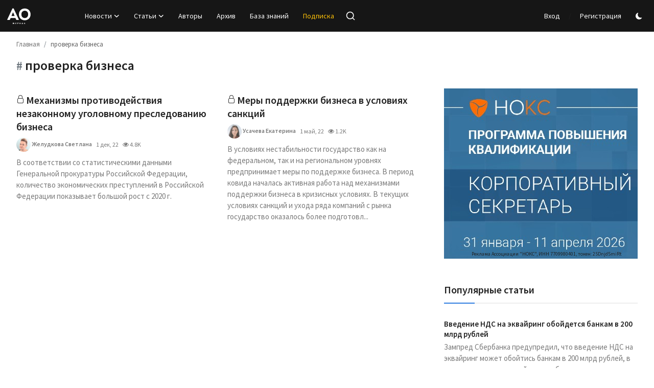

--- FILE ---
content_type: text/html; charset=UTF-8
request_url: https://ao-journal.ru/tag/proverka-biznesa
body_size: 16835
content:
<!DOCTYPE html>
<html lang="ru" >
<head>
<meta charset="utf-8">
<meta http-equiv="X-UA-Compatible" content="IE=edge">
<meta name="viewport" content="width=device-width, initial-scale=1">
<title>проверка бизнеса - Журнал «Акционерное общество: вопросы корпоративного управления»</title>
<meta name="description" content="проверка бизнеса - Журнал «Акционерное общество: вопросы корпоративного управления»"/>
<meta name="keywords" content="проверка бизнеса, Журнал АО"/>
<meta name="author" content="Журнал АО"/>
<meta name="robots" content="all">
<meta property="og:locale" content="ru-RU"/>
<meta property="og:site_name" content="Журнал АО"/>
<meta name="X-CSRF-TOKEN" content="527c8aad4a799e8e62348103ac904d96">
<meta property="og:image" content="https://ao-journal.ru/uploads/logo/logo_686ab090871f07-96367929.svg"/>
<meta property="og:image:width" content="50"/>
<meta property="og:image:height" content="50"/>
<meta property="og:type" content="website"/>
<meta property="og:title" content="проверка бизнеса - Журнал «Акционерное общество: вопросы корпоративного управления»"/>
<meta property="og:description" content="проверка бизнеса - Журнал «Акционерное общество: вопросы корпоративного управления»"/>
<meta property="og:url" content="https://ao-journal.ru/tag/proverka-biznesa"/>
<meta property="fb:app_id" content=""/>
<meta name="twitter:card" content="summary_large_image"/>
<meta name="twitter:site" content="@Журнал АО"/>
<meta name="twitter:title" content="проверка бизнеса - Журнал «Акционерное общество: вопросы корпоративного управления»"/>
<meta name="twitter:description" content="проверка бизнеса - Журнал «Акционерное общество: вопросы корпоративного управления»"/>
<link rel="shortcut icon" type="image/png" href="https://ao-journal.ru/assets/img/favicon.png"/>
<link rel="canonical" href="https://ao-journal.ru/tag/proverka-biznesa"/>
<link rel="alternate" href="https://ao-journal.ru/tag/proverka-biznesa" hreflang="ru-RU"/>
<link href="https://fonts.googleapis.com/css?family=Source+Sans+Pro:300,400,600,700&display=swap&subset=cyrillic,cyrillic-ext,greek,greek-ext,latin-ext,vietnamese" rel="stylesheet"><link href="https://fonts.googleapis.com/css?family=Source+Sans+Pro:300,400,600,700&display=swap&subset=cyrillic,cyrillic-ext,greek,greek-ext,latin-ext,vietnamese" rel="stylesheet"><link href="https://fonts.googleapis.com/css?family=Source+Sans+Pro:300,400,600,700&display=swap&subset=cyrillic,cyrillic-ext,greek,greek-ext,latin-ext,vietnamese" rel="stylesheet"><link href="https://ao-journal.ru/assets/vendor/bootstrap/css/bootstrap.min.css?b=770" rel="stylesheet">
<link href="https://ao-journal.ru/assets/themes/aoj/css/style-2.4.1.min.css?b=782" rel="stylesheet">


<style>:root {--vr-font-primary:  "Source Sans Pro", Helvetica, sans-serif;--vr-font-secondary:  "Source Sans Pro", Helvetica, sans-serif;--vr-font-tertiary:  "Source Sans Pro", Helvetica, sans-serif;--vr-theme-color: #307ee0;--vr-block-color: #161616;--vr-mega-menu-color: #252525;} .section-videos .video-large .image {height: 100% !important;}
.bn-ds-1{width: 728px; height: 90px;}.bn-mb-1{width: 300px; height: 250px;}.bn-ds-2{width: 400px; height: 333px;}.bn-mb-2{width: 400px; height: 333px;}.bn-ds-3{width: 728px; height: 90px;}.bn-mb-3{width: 300px; height: 250px;}.modal-newsletter .image {background-image: url('https://ao-journal.ru/assets/img/newsletter.webp');}


</style>
<style>.nav-link{transition:none!important}#nav-top{background-color:#fff!important}#header{background-color:var(--vr-block-color)!important}.mega-menu .menu-left{background-color:var(--vr-mega-menu-color)}.nav-mobile{background-color:var(--vr-mega-menu-color)}.nav-mobile .nav-item .nav-link{color:#fff}.nav-mobile .profile-dropdown-mobile .menu-sub-items .dropdown-item{color:#fff}.nav-mobile .profile-dropdown-mobile{border-bottom:1px solid var(--vr-block-color)}.nav-mobile .btn-default{background-color:var(--vr-theme-color)!important;border-color:var(--vr-theme-color)!important;color:#fff!important}#nav-top .navbar-nav .nav-item .nav-link{color:#222!important;font-weight:600;font-size:13px;padding:6px 0}#header .navbar-nav .nav-item button[name="theme_mode"] svg{color:#fff}#nav-top .navbar-nav .nav-item svg{color:#222!important}#nav-top .navbar-nav .nav-item .nav-link:hover,#nav-top .navbar-nav .nav-item .nav-link:active,#nav-top .navbar-nav .nav-item .nav-link:focus{color:#444!important}.profile-dropdown > a img{border:1px solid #d5d5d5}.profile-dropdown .dropdown-menu{top:51px!important}.nav-main .navbar-nav .nav-link{padding:10px 14px;font-size:14px;color:#fff}.nav-main .navbar-right .nav-link{color:#fff!important}.nav-main .search-icon svg{width:20px;height:20px}.nav-main{border-bottom:0}.news .mega-menu{border-top:0;top:0}.mega-menu .menu-left{background-image:linear-gradient(rgba(0,0,0,0.09) 0 0)}.mega-menu .menu-left a{color:#fff;transition:none!important}.badge-category{font-size:10px}.section-featured .col-featured-left{width:50%!important;padding-right:4px!important}.section-featured .col-featured-right{width:50%!important;padding-left:0!important;}.section-featured .col-featured-right .col-first .item{margin-bottom:20px}.top-headlines{display:block;position:relative;padding-left:0!important}.top-headlines .top-headlines-title{margin-bottom:15px;font-size:20px;font-weight:600;letter-spacing:-1px;line-height:1;padding-left:6px}.top-headlines .items{width:100%;/*height:482px;display:flex;flex-flow:column wrap;*/overflow:hidden}.top-headlines .item{display:block;width:100%;position:relative;padding-top:12px;margin-top:12px;border-top:1px solid #ececec;padding-left:6px;}.top-headlines .item-first{border:0!important;padding-top:0;margin-top:0}.top-headlines .item .title{margin-top:0;margin-bottom:3px;font-size:14px;line-height:19px;font-weight:normal!important}.top-headlines .item .category{margin-right:5px;font-size:11px;line-height:1;font-weight:600;text-transform:uppercase;letter-spacing:-.4px}.top-headlines .item .date{font-size:11px;font-weight:600;line-height:1;color:#555;letter-spacing:-.4px}.header-mobile svg{color:#fff!important;stroke:#fff!important}.header-mobile-container{border-bottom:0}.top-headlines .item .category{color:var(--vr-theme-color)!important}.header-mobile,.mobile-search-form{background-color:var(--vr-block-color)!important}@media (min-width: 767.98px){.section-featured .col-featured-right .item{height:255px}}@media (max-width: 1399.98px){.section-featured .col-featured-right .item{height:217px}}@media (max-width: 1199.98px){.nav-main .navbar-nav .nav-link{padding:10px 8px}.top-headlines .items{height:410px}}@media (max-width: 991.98px){.news #header{background-color:transparent!important}.section-featured .col-featured-left{width:100%!important;padding-right:0!important}.section-featured .col-featured-right{width:100%!important;padding:0!important}.section-featured .col-featured-right .row{--bs-gutter-x:.25rem}.section-featured .col-featured-right .col-12{width:50%!important}.top-headlines{width:100%!important;padding:0 0px!important;margin-top:10px;margin-bottom:10px}.top-headlines .items{height:auto}}@media (max-width: 575.98px){.section-featured .col-featured-right .item .post-meta{display:none}.col-featured-right .item .caption .title{font-size:14px;line-height:18px}.section-featured .col-featured-right .item{height:210px}}@media (max-width: 427.98px){.section-featured .col-featured-right .item{height:185px}}
</style>
<script>var VrConfig = {baseURL: 'https://ao-journal.ru', csrfTokenName: 'csrf_token', sysLangId: '3', authCheck: 0, rtl: false, isRecaptchaEnabled: '1', categorySliderIds: [], textOk: "OK", textYes: "Да", textCancel: "Отменить", textCorrectAnswer: "Правильный ответ", textWrongAnswer: "Неверный ответ"};</script></head>
<body class="aoj  ">

<header id="header" >
<div class="navbar navbar-expand-md nav-main">
<nav class="container-fluid">
<a href="https://ao-journal.ru" class="navbar-brand p-0">
<img src="https://ao-journal.ru/uploads/logo/logo_686ab090871f07-96367929.svg" alt="logo" class="logo" width="50" height="50">
</a>
<div class="collapse navbar-collapse">
<ul class="navbar-nav navbar-left display-flex align-items-center">
<li class="nav-item nav-item-category nav-item-category-2" data-category-id="2">
<a href="https://ao-journal.ru/news" class="nav-link" data-toggle="dropdown" role="button" aria-expanded="false">Новости<i class="icon-arrow-down"></i></a>
</li>
<li class="nav-item nav-item-category nav-item-category-1" data-category-id="1">
<a href="https://ao-journal.ru/aoj" class="nav-link" data-toggle="dropdown" role="button" aria-expanded="false">Статьи<i class="icon-arrow-down"></i></a>
</li>
<li class="nav-item "><a href="/authors" class="nav-link">Авторы</a></li>
<li class="nav-item "><a href="/archive" class="nav-link">Архив</a></li>
<li class="nav-item "><a href="https://ao-journal.ru/kb" class="nav-link">База знаний</a></li>
<li class="nav-item "><a style="color:#ffc107" href="/subscription" class="nav-link">Подписка</a></li>

<li class="nav-item">
<button type="button" class="btn-link nav-link py-2 px-0 px-lg-2 search-icon display-flex align-items-center" aria-label="search">
<svg xmlns="http://www.w3.org/2000/svg" width="21" height="21" viewBox="0 0 24 24" fill="none" stroke="currentColor" stroke-width="2" stroke-linecap="round" stroke-linejoin="round">
<circle cx="11" cy="11" r="8"></circle>
<line x1="21" y1="21" x2="16.65" y2="16.65"></line>
</svg>
</button>
<div class="search-form">
<form action="https://ao-journal.ru/search" method="get" id="search_validate">
<input type="text" name="q" maxlength="300" pattern=".*\S+.*" class="form-control form-input" placeholder="Поиск..."  required>
<button class="btn btn-custom" aria-label="search">
<svg xmlns="http://www.w3.org/2000/svg" width="20" height="20" viewBox="0 0 24 24" fill="none" stroke="currentColor" stroke-width="2" stroke-linecap="round" stroke-linejoin="round">
<circle cx="11" cy="11" r="8"></circle>
<line x1="21" y1="21" x2="16.65" y2="16.65"></line>
</svg>
</button>
</form>
</div>
</li>


</ul>
<hr class="d-md-none text-white-50">
<ul class="navbar-nav navbar-right flex-row flex-wrap align-items-center ms-md-auto">
  
<li class="nav-item display-flex align-items-center"><a href="#" class="nav-link" data-bs-toggle="modal" data-bs-target="#modalLogin">Вход</a><span class="span-login-sep">&nbsp;/&nbsp;</span><a href="https://ao-journal.ru/register" class="nav-link">Регистрация</a></li>


<li class="nav-item display-flex align-items-center ms-2">
<form action="https://ao-journal.ru/switch-dark-mode" method="post">
<input type="hidden" name="csrf_token" value="527c8aad4a799e8e62348103ac904d96"><input type="hidden" name="back_url" value="https://ao-journal.ru/tag/proverka-biznesa">
<button type="submit" name="theme_mode" value="dark" class="btn-switch-mode" aria-label="switch-mode">
<svg xmlns="http://www.w3.org/2000/svg" width="13" height="13" fill="currentColor" class="dark-mode-icon" viewBox="0 0 16 16">
<path d="M6 .278a.768.768 0 0 1 .08.858 7.208 7.208 0 0 0-.878 3.46c0 4.021 3.278 7.277 7.318 7.277.527 0 1.04-.055 1.533-.16a.787.787 0 0 1 .81.316.733.733 0 0 1-.031.893A8.349 8.349 0 0 1 8.344 16C3.734 16 0 12.286 0 7.71 0 4.266 2.114 1.312 5.124.06A.752.752 0 0 1 6 .278z"/>
</svg>
</button>
</form>
</li>



</ul>
</div>
</nav>
</div>

<div class="container-fluid">
<div class="mega-menu-container">
<div class="mega-menu mega-menu-2 shadow-sm" data-category-id="2">
<div class="container-fluid">
<div class="row">
<div class="col-3 menu-left vr-scrollbar">
<a href="https://ao-journal.ru/news" data-category-filter="all" class="link-sub-category link-sub-category-all active">Все</a>
<a href="https://ao-journal.ru/news/law" data-category-filter="7" class="link-sub-category">Новости законодательства</a>
<a href="https://ao-journal.ru/news/esg-news" data-category-filter="23" class="link-sub-category">ESG</a>
<a href="https://ao-journal.ru/news/events" data-category-filter="8" class="link-sub-category">События</a>
</div>
<div class="col-12 menu-right">
<div class="menu-category-items filter-all active">
<div class="container-fluid">
<div class="row">
<div class="col-sm-2 menu-post-item width25">
<h3 class="title"><a href="https://ao-journal.ru/federalnaya-palata-advokatov-rf-zapustila-servis-besplatnoy-yuridicheskoy-pomoshchi">Федеральная палата адвокатов РФ запустила сервис бесплатной юридической помощи</a></h3>
<p class="small-post-meta">    <a href="https://ao-journal.ru/profile/https:ao-journal.ruivanov" class="a-username"> <img class="athr-avtr" src="https://ao-journal.ru/uploads/profile/202507/avatar_1940_686bfdcdafaa5.jpg" title="Иванов Петр" alt="Иванов Петр"> Иванов Петр</a>        
        <span>3 ноя</span>
</p>
</div>
<div class="col-sm-2 menu-post-item width25">
<h3 class="title"><a href="https://ao-journal.ru/sostavlen-reyting-regionov-po-dostupnosti-i-kachestvu-meditsinskoy-pomoshchi">Составлен рейтинг регионов по доступности и качеству медицинской помощи</a></h3>
<p class="small-post-meta">    <a href="https://ao-journal.ru/profile/https:ao-journal.ruivanov" class="a-username"> <img class="athr-avtr" src="https://ao-journal.ru/uploads/profile/202507/avatar_1940_686bfdcdafaa5.jpg" title="Иванов Петр" alt="Иванов Петр"> Иванов Петр</a>        
        <span>3 ноя</span>
</p>
</div>
<div class="col-sm-2 menu-post-item width25">
<h3 class="title"><a href="https://ao-journal.ru/revolut-onlayn-bank-blokiruet-scheta-rossiyan-bez-vnzh-v-es">Revolut онлайн-банк блокирует счета россиян без ВНЖ в ЕС</a></h3>
<p class="small-post-meta">    <a href="https://ao-journal.ru/profile/https:ao-journal.ruivanov" class="a-username"> <img class="athr-avtr" src="https://ao-journal.ru/uploads/profile/202507/avatar_1940_686bfdcdafaa5.jpg" title="Иванов Петр" alt="Иванов Петр"> Иванов Петр</a>        
        <span>2 ноя</span>
</p>
</div>
<div class="col-sm-2 menu-post-item width25">
<h3 class="title"><a href="https://ao-journal.ru/tsb-predlagaet-ne-vvodit-nds-na-operatsii-s-bankovskimi-kartami">ЦБ предлагает не вводить НДС на операции с банковскими картами</a></h3>
<p class="small-post-meta">    <a href="https://ao-journal.ru/profile/https:ao-journal.ruivanov" class="a-username"> <img class="athr-avtr" src="https://ao-journal.ru/uploads/profile/202507/avatar_1940_686bfdcdafaa5.jpg" title="Иванов Петр" alt="Иванов Петр"> Иванов Петр</a>        
        <span>1 ноя</span>
</p>
</div>
</div>
</div>
</div>
<div class="menu-category-items filter-7">
<div class="container-fluid">
<div class="row">
<div class="col-sm-2 menu-post-item width25">
<h3 class="title"><a href="https://ao-journal.ru/obyazannost-pristavov-peredavat-dannie-v-byuro-kreditnikh-istoriy">Приставов могут обязать передавать данные в бюро кредитных историй</a></h3>
<p class="small-post-meta">    <a href="https://ao-journal.ru/profile/https:ao-journal.ruivanov" class="a-username"> <img class="athr-avtr" src="https://ao-journal.ru/uploads/profile/202507/avatar_1940_686bfdcdafaa5.jpg" title="Иванов Петр" alt="Иванов Петр"> Иванов Петр</a>        
        <span>20 окт</span>
</p>
</div>
<div class="col-sm-2 menu-post-item width25">
<h3 class="title"><a href="https://ao-journal.ru/status-kvalifitsirovannikh-investorov-poluchat-infrastrukturnie-uchastniki-tsifrovogo-rinka">Статус квалифицированных инвесторов получат инфраструктурные участники цифрового рынка</a></h3>
<p class="small-post-meta">    <a href="https://ao-journal.ru/profile/https:ao-journal.ruivanov" class="a-username"> <img class="athr-avtr" src="https://ao-journal.ru/uploads/profile/202507/avatar_1940_686bfdcdafaa5.jpg" title="Иванов Петр" alt="Иванов Петр"> Иванов Петр</a>        
        <span>16 окт</span>
    <span class="m-r-0"><i class="icon-eye"></i>&nbsp;311</span>
</p>
</div>
</div>
</div>
</div>
<div class="menu-category-items filter-23">
<div class="container-fluid">
<div class="row">
<div class="col-sm-2 menu-post-item width25">
<h3 class="title"><a href="https://ao-journal.ru/regulyator-opublikoval-xbrl-taksonomiyu-dlya-raskritiya-emitentami-pokazateley-esg">Регулятор опубликовал XBRL таксономию для раскрытия эмитентами показателей ESG</a></h3>
<p class="small-post-meta">    <a href="https://ao-journal.ru/profile/https:ao-journal.ruivanov" class="a-username"> <img class="athr-avtr" src="https://ao-journal.ru/uploads/profile/202507/avatar_1940_686bfdcdafaa5.jpg" title="Иванов Петр" alt="Иванов Петр"> Иванов Петр</a>        
        <span>27 окт</span>
</p>
</div>
<div class="col-sm-2 menu-post-item width25">
<h3 class="title"><a href="https://ao-journal.ru/globalnie-kompanii-vidyat-tsennost-v-esg-otchetakh-nesmotrya-na-regulyatornuyu-neopredelennost">Глобальные компании видят ценность в ESG-отчетах, несмотря на регуляторную неопределенность</a></h3>
<p class="small-post-meta">    <a href="https://ao-journal.ru/profile/https:ao-journal.ruivanov" class="a-username"> <img class="athr-avtr" src="https://ao-journal.ru/uploads/profile/202507/avatar_1940_686bfdcdafaa5.jpg" title="Иванов Петр" alt="Иванов Петр"> Иванов Петр</a>        
        <span>15 окт</span>
    <span class="m-r-0"><i class="icon-eye"></i>&nbsp;319</span>
</p>
</div>
</div>
</div>
</div>
<div class="menu-category-items filter-8">
<div class="container-fluid">
<div class="row">
</div>
</div>
</div>
</div>
</div>
</div>
</div>
<div class="mega-menu mega-menu-1 shadow-sm" data-category-id="1">
<div class="container-fluid">
<div class="row">
<div class="col-3 menu-left vr-scrollbar">
<a href="https://ao-journal.ru/aoj" data-category-filter="all" class="link-sub-category link-sub-category-all active">Все</a>
<a href="https://ao-journal.ru/aoj/sanktsii" data-category-filter="28" class="link-sub-category">Санкции</a>
<a href="https://ao-journal.ru/aoj/responsibility" data-category-filter="29" class="link-sub-category">Ответственность</a>
<a href="https://ao-journal.ru/aoj/sudebnaya-praktika" data-category-filter="20" class="link-sub-category">Судебная практика</a>
<a href="https://ao-journal.ru/aoj/zarubezhniy-opit-korporativnogo-upravleniya" data-category-filter="21" class="link-sub-category">Зарубежный опыт корпоративного управления</a>
<a href="https://ao-journal.ru/aoj/esg" data-category-filter="22" class="link-sub-category">ESG</a>
<a href="https://ao-journal.ru/aoj/corporate-procedures" data-category-filter="3" class="link-sub-category">Корпоративные процедуры</a>
<a href="https://ao-journal.ru/aoj/open-and-liquidation-jsc" data-category-filter="4" class="link-sub-category">Создание и ликвидация АО</a>
<a href="https://ao-journal.ru/aoj/management-and-control-bodies" data-category-filter="9" class="link-sub-category">Органы управления и контроля</a>
<a href="https://ao-journal.ru/aoj/corporate-law" data-category-filter="10" class="link-sub-category">Корпоративное право</a>
<a href="https://ao-journal.ru/aoj/corporate-governance" data-category-filter="11" class="link-sub-category">Корпоративное управление</a>
<a href="https://ao-journal.ru/aoj/deal" data-category-filter="12" class="link-sub-category">Сделки</a>
<a href="https://ao-journal.ru/aoj/ooo" data-category-filter="13" class="link-sub-category">ООО</a>
<a href="https://ao-journal.ru/aoj/expanding-our-horizons" data-category-filter="14" class="link-sub-category">Расширяем кругозор</a>
<a href="https://ao-journal.ru/aoj/bankrot" data-category-filter="15" class="link-sub-category">Банкротство</a>
<a href="https://ao-journal.ru/aoj/prava-aktsionerov" data-category-filter="18" class="link-sub-category">Права акционеров</a>
</div>
<div class="col-12 menu-right">
<div class="menu-category-items filter-all active">
<div class="container-fluid">
<div class="row">
<div class="col-sm-2 menu-post-item width25">
<div class="image">
<a href="https://ao-journal.ru/ispolzovanie-tsfa-v-transgranichnikh-raschetakh-sushchestvuyushchie-keysi-i-vozmozhnosti">
<img src="[data-uri]" data-src="https://ao-journal.ru/uploads/images/202510/image_430x256_690495a434dab.jpg" alt="Использование ЦФА в трансграничных расчетах, существующие кейсы и возможности" class="img-fluid lazyload" width="232" height="140"/>
</a>
</div>
<h3 class="title"><a href="https://ao-journal.ru/ispolzovanie-tsfa-v-transgranichnikh-raschetakh-sushchestvuyushchie-keysi-i-vozmozhnosti">Использование ЦФА в трансграничных расчетах, существующие кейсы и возможности</a></h3>
<p class="small-post-meta">    <a href="https://ao-journal.ru/profile/kovalyov-vadim" class="a-username"> <img class="athr-avtr" src="https://ao-journal.ru/uploads/profile/202510/avatar_10039_6901b4793377e.jpg" title="Ковалёв Вадим" alt="Ковалёв Вадим"> Ковалёв Вадим</a>        
        <span>31 окт</span>
</p>
</div>
<div class="col-sm-2 menu-post-item width25">
<div class="image">
<a href="https://ao-journal.ru/dolgosrochnaya-sistema-motivatsii-top-menedzhmenta-vibiraem-optimalnuyu">
<img src="[data-uri]" data-src="https://ao-journal.ru/uploads/images/202510/image_430x256_690489db4ceac.jpg" alt="Долгосрочная система мотивации топ-менеджмента: выбираем оптимальную" class="img-fluid lazyload" width="232" height="140"/>
</a>
</div>
<h3 class="title"><a href="https://ao-journal.ru/dolgosrochnaya-sistema-motivatsii-top-menedzhmenta-vibiraem-optimalnuyu">Долгосрочная система мотивации топ-менеджмента: выбираем оптимальную</a></h3>
<p class="small-post-meta">    <a href="https://ao-journal.ru/profile/kruglova-lyudmila" class="a-username"> <img class="athr-avtr" src="https://ao-journal.ru/uploads/profile/avatar_8713_680a7d9a3c4d3.jpg" title="Круглова Людмила" alt="Круглова Людмила"> Круглова Людмила</a>        
        <span>31 окт</span>
</p>
</div>
<div class="col-sm-2 menu-post-item width25">
<div class="image">
<a href="https://ao-journal.ru/advisory-board-a-vokrug-chego-sobstvenno-khayp-esli-mi-o-suti-dannogo-yavleniya-a-ne-o-forme">
<img src="[data-uri]" data-src="https://ao-journal.ru/uploads/images/202510/image_430x256_69048ebdc925d.jpg" alt="Advisory Board: а вокруг чего, собственно, хайп?" class="img-fluid lazyload" width="232" height="140"/>
</a>
</div>
<h3 class="title"><a href="https://ao-journal.ru/advisory-board-a-vokrug-chego-sobstvenno-khayp-esli-mi-o-suti-dannogo-yavleniya-a-ne-o-forme">Advisory Board: а вокруг чего, собственно, хайп?</a></h3>
<p class="small-post-meta">    <a href="https://ao-journal.ru/profile/verbitskiy-vk" class="a-username"> <img class="athr-avtr" src="https://ao-journal.ru/uploads/profile/avatar_1301_6745cb7575169.jpg" title="Вербицкий Владимир" alt="Вербицкий Владимир"> Вербицкий Владимир</a>        
        <span>31 окт</span>
</p>
</div>
<div class="col-sm-2 menu-post-item width25">
<div class="image">
<a href="https://ao-journal.ru/kak-postroit-vzaimodeystvie-vnutrennego-audita-s-vladeltsami-biznesa-direktorom-i-rukovoditelyami-podrazdeleniy">
<img src="[data-uri]" data-src="https://ao-journal.ru/uploads/images/202510/image_430x256_6904941fc6fc7.jpg" alt="Как построить взаимодействие внутреннего аудита с владельцами бизнеса и менеджментом" class="img-fluid lazyload" width="232" height="140"/>
</a>
</div>
<h3 class="title"><a href="https://ao-journal.ru/kak-postroit-vzaimodeystvie-vnutrennego-audita-s-vladeltsami-biznesa-direktorom-i-rukovoditelyami-podrazdeleniy">Как построить взаимодействие внутреннего аудита с владельцами бизнеса и менеджментом</a></h3>
<p class="small-post-meta">    <a href="https://ao-journal.ru/profile/dvoryaninov-semen" class="a-username"> <img class="athr-avtr" src="https://ao-journal.ru/uploads/profile/202510/avatar_10046_6901b405aaf34.jpg" title="Дворянинов Семен" alt="Дворянинов Семен"> Дворянинов Семен</a>        
        <span>31 окт</span>
</p>
</div>
</div>
</div>
</div>
<div class="menu-category-items filter-28">
<div class="container-fluid">
<div class="row">
<div class="col-sm-2 menu-post-item width25">
<div class="image">
<a href="https://ao-journal.ru/isklyuchenie-nedruzhestvennikh-inostrannikh-kompaniy-iz-sostava-uchastnikov-ooo-primenimie-normi-i-praktika-s-uchetom-kontrsanktsionnogo-regulirovaniya">
<img src="[data-uri]" data-src="https://ao-journal.ru/uploads/images/202510/image_430x256_68f7388d212d6.jpg" alt="Исключение «недружественных» иностранных компаний из состава участников ООО" class="img-fluid lazyload" width="232" height="140"/>
</a>
</div>
<h3 class="title"><a href="https://ao-journal.ru/isklyuchenie-nedruzhestvennikh-inostrannikh-kompaniy-iz-sostava-uchastnikov-ooo-primenimie-normi-i-praktika-s-uchetom-kontrsanktsionnogo-regulirovaniya">Исключение «недружественных» иностранных компаний из состава участников ООО</a></h3>
<p class="small-post-meta">    <a href="https://ao-journal.ru/profile/voloshchenko-kseniya" class="a-username"> <img class="athr-avtr" src="https://ao-journal.ru/uploads/profile/202510/avatar_10022_68f0d6fbbc87e.jpg" title="Волощенко Ксения" alt="Волощенко Ксения"> Волощенко Ксения</a>        
        <span>17 окт</span>
</p>
</div>
</div>
</div>
</div>
<div class="menu-category-items filter-29">
<div class="container-fluid">
<div class="row">
<div class="col-sm-2 menu-post-item width25">
<h3 class="title"><a href="https://ao-journal.ru/novie-razyasneniya-vs-rf-po-delam-o-vziskanii-ubitkov-s-direktorov-pri-nalichii-korporativnogo-odobreniya-sovershennikh-deystviy">Новые разъяснения ВС РФ по делам о взыскании убытков с директоров при наличии корпоративного од...</a></h3>
<p class="small-post-meta">    <a href="https://ao-journal.ru/profile/mihalchuk-us" class="a-username"> <img class="athr-avtr" src="https://ao-journal.ru/uploads/profile/avatar_1550_6583f698d5f8c.jpg" title="Михальчук Юлия" alt="Михальчук Юлия"> Михальчук Юлия</a>        
        <span>31 окт</span>
</p>
</div>
</div>
</div>
</div>
<div class="menu-category-items filter-20">
<div class="container-fluid">
<div class="row">
</div>
</div>
</div>
<div class="menu-category-items filter-21">
<div class="container-fluid">
<div class="row">
</div>
</div>
</div>
<div class="menu-category-items filter-22">
<div class="container-fluid">
<div class="row">
</div>
</div>
</div>
<div class="menu-category-items filter-3">
<div class="container-fluid">
<div class="row">
</div>
</div>
</div>
<div class="menu-category-items filter-4">
<div class="container-fluid">
<div class="row">
</div>
</div>
</div>
<div class="menu-category-items filter-9">
<div class="container-fluid">
<div class="row">
<div class="col-sm-2 menu-post-item width25">
<div class="image">
<a href="https://ao-journal.ru/dolgosrochnaya-sistema-motivatsii-top-menedzhmenta-vibiraem-optimalnuyu">
<img src="[data-uri]" data-src="https://ao-journal.ru/uploads/images/202510/image_430x256_690489db4ceac.jpg" alt="Долгосрочная система мотивации топ-менеджмента: выбираем оптимальную" class="img-fluid lazyload" width="232" height="140"/>
</a>
</div>
<h3 class="title"><a href="https://ao-journal.ru/dolgosrochnaya-sistema-motivatsii-top-menedzhmenta-vibiraem-optimalnuyu">Долгосрочная система мотивации топ-менеджмента: выбираем оптимальную</a></h3>
<p class="small-post-meta">    <a href="https://ao-journal.ru/profile/kruglova-lyudmila" class="a-username"> <img class="athr-avtr" src="https://ao-journal.ru/uploads/profile/avatar_8713_680a7d9a3c4d3.jpg" title="Круглова Людмила" alt="Круглова Людмила"> Круглова Людмила</a>        
        <span>31 окт</span>
</p>
</div>
<div class="col-sm-2 menu-post-item width25">
<div class="image">
<a href="https://ao-journal.ru/advisory-board-a-vokrug-chego-sobstvenno-khayp-esli-mi-o-suti-dannogo-yavleniya-a-ne-o-forme">
<img src="[data-uri]" data-src="https://ao-journal.ru/uploads/images/202510/image_430x256_69048ebdc925d.jpg" alt="Advisory Board: а вокруг чего, собственно, хайп?" class="img-fluid lazyload" width="232" height="140"/>
</a>
</div>
<h3 class="title"><a href="https://ao-journal.ru/advisory-board-a-vokrug-chego-sobstvenno-khayp-esli-mi-o-suti-dannogo-yavleniya-a-ne-o-forme">Advisory Board: а вокруг чего, собственно, хайп?</a></h3>
<p class="small-post-meta">    <a href="https://ao-journal.ru/profile/verbitskiy-vk" class="a-username"> <img class="athr-avtr" src="https://ao-journal.ru/uploads/profile/avatar_1301_6745cb7575169.jpg" title="Вербицкий Владимир" alt="Вербицкий Владимир"> Вербицкий Владимир</a>        
        <span>31 окт</span>
</p>
</div>
</div>
</div>
</div>
<div class="menu-category-items filter-10">
<div class="container-fluid">
<div class="row">
</div>
</div>
</div>
<div class="menu-category-items filter-11">
<div class="container-fluid">
<div class="row">
<div class="col-sm-2 menu-post-item width25">
<div class="image">
<a href="https://ao-journal.ru/kak-postroit-vzaimodeystvie-vnutrennego-audita-s-vladeltsami-biznesa-direktorom-i-rukovoditelyami-podrazdeleniy">
<img src="[data-uri]" data-src="https://ao-journal.ru/uploads/images/202510/image_430x256_6904941fc6fc7.jpg" alt="Как построить взаимодействие внутреннего аудита с владельцами бизнеса и менеджментом" class="img-fluid lazyload" width="232" height="140"/>
</a>
</div>
<h3 class="title"><a href="https://ao-journal.ru/kak-postroit-vzaimodeystvie-vnutrennego-audita-s-vladeltsami-biznesa-direktorom-i-rukovoditelyami-podrazdeleniy">Как построить взаимодействие внутреннего аудита с владельцами бизнеса и менеджментом</a></h3>
<p class="small-post-meta">    <a href="https://ao-journal.ru/profile/dvoryaninov-semen" class="a-username"> <img class="athr-avtr" src="https://ao-journal.ru/uploads/profile/202510/avatar_10046_6901b405aaf34.jpg" title="Дворянинов Семен" alt="Дворянинов Семен"> Дворянинов Семен</a>        
        <span>31 окт</span>
</p>
</div>
</div>
</div>
</div>
<div class="menu-category-items filter-12">
<div class="container-fluid">
<div class="row">
<div class="col-sm-2 menu-post-item width25">
<div class="image">
<a href="https://ao-journal.ru/ispolzovanie-tsfa-v-transgranichnikh-raschetakh-sushchestvuyushchie-keysi-i-vozmozhnosti">
<img src="[data-uri]" data-src="https://ao-journal.ru/uploads/images/202510/image_430x256_690495a434dab.jpg" alt="Использование ЦФА в трансграничных расчетах, существующие кейсы и возможности" class="img-fluid lazyload" width="232" height="140"/>
</a>
</div>
<h3 class="title"><a href="https://ao-journal.ru/ispolzovanie-tsfa-v-transgranichnikh-raschetakh-sushchestvuyushchie-keysi-i-vozmozhnosti">Использование ЦФА в трансграничных расчетах, существующие кейсы и возможности</a></h3>
<p class="small-post-meta">    <a href="https://ao-journal.ru/profile/kovalyov-vadim" class="a-username"> <img class="athr-avtr" src="https://ao-journal.ru/uploads/profile/202510/avatar_10039_6901b4793377e.jpg" title="Ковалёв Вадим" alt="Ковалёв Вадим"> Ковалёв Вадим</a>        
        <span>31 окт</span>
</p>
</div>
<div class="col-sm-2 menu-post-item width25">
<h3 class="title"><a href="https://ao-journal.ru/podkhodi-k-opredeleniyu-pokupnoy-tseni-i-poryadku-osushchestvleniya-raschetov-po-optsionam-na-doli-i-aktsii-prakticheskie-aspekti-18747">Подходы к определению покупной цены и порядку осуществления расчетов по опционам на доли и акци...</a></h3>
<p class="small-post-meta">    <a href="https://ao-journal.ru/profile/brizhik-ekaterina" class="a-username"> <img class="athr-avtr" src="https://ao-journal.ru/uploads/profile/202510/avatar_10043_6901b45ee5cf3.jpg" title="Брижик Екатерина" alt="Брижик Екатерина"> Брижик Екатерина</a>        
        <span>31 окт</span>
</p>
</div>
</div>
</div>
</div>
<div class="menu-category-items filter-13">
<div class="container-fluid">
<div class="row">
<div class="col-sm-2 menu-post-item width25">
<h3 class="title"><a href="https://ao-journal.ru/bareri-pri-vikhode-iz-ooo-i-kak-ikh-preodolet">Барьеры при выходе из ООО и как их преодолеть</a></h3>
<p class="small-post-meta">    <a href="https://ao-journal.ru/profile/limarenko-nikita" class="a-username"> <img class="athr-avtr" src="https://ao-journal.ru/uploads/profile/avatar_9440_67e5270469ac9.jpg" title="Лимаренко Никита" alt="Лимаренко Никита"> Лимаренко Никита</a>        
        <span>31 окт</span>
</p>
</div>
<div class="col-sm-2 menu-post-item width25">
<h3 class="title"><a href="https://ao-journal.ru/vnesudebnie-sposobi-uregulirovaniya-korporativnikh-sporov-rekomendatsii-po-ispolzovaniyu-i-otsenka-perspektiv">Внесудебные способы урегулирования корпоративных споров: рекомендации по использованию и оценка...</a></h3>
<p class="small-post-meta">    <a href="https://ao-journal.ru/profile/bunina-natalya" class="a-username"> <img class="athr-avtr" src="https://ao-journal.ru/uploads/profile/202510/avatar_8148_6901b54fbe868.jpg" title="Бунина Наталья" alt="Бунина Наталья"> Бунина Наталья</a>        
        <span>31 окт</span>
</p>
</div>
</div>
</div>
</div>
<div class="menu-category-items filter-14">
<div class="container-fluid">
<div class="row">
<div class="col-sm-2 menu-post-item width25">
<h3 class="title"><a href="https://ao-journal.ru/nalogovie-posledstviya-i-riski-zaemnogo-finansirovaniya">Налоговые последствия и риски заемного финансирования</a></h3>
<p class="small-post-meta">    <a href="https://ao-journal.ru/profile/korshakova-darya" class="a-username"> <img class="athr-avtr" src="https://ao-journal.ru/uploads/profile/202510/avatar_10029_6901b4fcbcf32.jpg" title="Коршакова Дарья" alt="Коршакова Дарья"> Коршакова Дарья</a>        
        <span>31 окт</span>
</p>
</div>
<div class="col-sm-2 menu-post-item width25">
<h3 class="title"><a href="https://ao-journal.ru/vnutrennie-rassledovaniya-luchshie-praktiki-i-pravovie-riski-kompaniy">Внутренние расследования: лучшие практики и правовые риски компаний</a></h3>
<p class="small-post-meta">    <a href="https://ao-journal.ru/profile/taut-sv" class="a-username"> <img class="athr-avtr" src="https://ao-journal.ru/uploads/profile/avatar_1783_63d91f12cba4b.jpg" title="Таут Сергей" alt="Таут Сергей"> Таут Сергей</a>        
        <span>31 окт</span>
</p>
</div>
<div class="col-sm-2 menu-post-item width25">
<h3 class="title"><a href="https://ao-journal.ru/intellektualnaya-sobstvennost-razvitie-zakonodatelstva-v-2025-godu">Интеллектуальная собственность: развитие законодательства в 2025 году</a></h3>
<p class="small-post-meta">    <a href="https://ao-journal.ru/profile/zuev-vasiliy" class="a-username"> <img class="athr-avtr" src="https://ao-journal.ru/uploads/profile/202510/avatar_6736_6901b52e06934.jpg" title="Зуев Василий" alt="Зуев Василий"> Зуев Василий</a>        
        <span>31 окт</span>
</p>
</div>
</div>
</div>
</div>
<div class="menu-category-items filter-15">
<div class="container-fluid">
<div class="row">
</div>
</div>
</div>
<div class="menu-category-items filter-18">
<div class="container-fluid">
<div class="row">
<div class="col-sm-2 menu-post-item width25">
<h3 class="title"><a href="https://ao-journal.ru/zloupotrebleniya-korporativnimi-pravami-tipichnie-sluchai-i-metodi-protivodeystviya">Злоупотребления корпоративными правами: типичные случаи и методы противодействия</a></h3>
<p class="small-post-meta">    <a href="https://ao-journal.ru/profile/volkovoy-dmitriy" class="a-username"> <img class="athr-avtr" src="https://ao-journal.ru/uploads/profile/avatar_9712_685d1cd3a3bf7.jpg" title="Волковой Дмитрий" alt="Волковой Дмитрий"> Волковой Дмитрий</a>        
        <span>31 окт</span>
</p>
</div>
</div>
</div>
</div>
</div>
</div>
</div>
</div>
</div>
</div><div class="header-mobile-container">
<div class="fixed-top">
<div class="header-mobile">
<div class="d-flex justify-content-between align-items-center">
<button type="button" class="menu-button mobile-menu-button" aria-label="menu">
<svg xmlns="http://www.w3.org/2000/svg" fill="currentColor" stroke="#222222" stroke-width="2" height="24" width="24" viewBox="0 0 24 24">
<line x1="2" y1="4" x2="22" y2="4"></line>
<line x1="2" y1="11" x2="22" y2="11"></line>
<line x1="2" y1="18" x2="22" y2="18"></line>
</svg>
</button>
<div class="mobile-logo">
<a href="https://ao-journal.ru" class="display-inline-block">
<img src="https://ao-journal.ru/uploads/logo/logo_686ab090871f07-96367929.svg" alt="logo" class="logo" width="50" height="50">
</a>
</div>
<div class="mobile-search">
<button type="button" class="menu-button mobile-search-button" aria-label="search">
<svg xmlns="http://www.w3.org/2000/svg" width="24" height="24" viewBox="0 0 24 24" fill="none" stroke="#222222" stroke-width="2" stroke-linecap="round" stroke-linejoin="round">
<circle cx="11" cy="11" r="8"></circle>
<line x1="21" y1="21" x2="16.65" y2="16.65"></line>
</svg>
</button>
</div>
</div>
<div class="mobile-search-form">
<form action="https://ao-journal.ru/search" method="get" id="search_validate_mobile">
<div class="display-flex align-items-center">
<input type="text" name="q" maxlength="300" pattern=".*\S+.*" class="form-control form-input" placeholder="Поиск..."  required>
<button class="btn btn-custom" aria-label="search">
<svg xmlns="http://www.w3.org/2000/svg" width="20" height="20" viewBox="0 0 24 24" fill="none" stroke="currentColor" stroke-width="2" stroke-linecap="round" stroke-linejoin="round">
<circle cx="11" cy="11" r="8"></circle>
<line x1="21" y1="21" x2="16.65" y2="16.65"></line>
</svg>
</button>
</div>
</form>
</div>
</div>
</div>
</div>

<div id="navMobile" class="nav-mobile">
<div class="nav-mobile-inner">
<div class="row">
<div class="col-12 m-b-15">
<div class="row">
<div class="col-6">
<a href="#" data-bs-toggle="modal" data-bs-target="#modalLogin" class="btn btn-md btn-custom close-menu-click btn_open_login_modal btn-auth-mobile">
<svg xmlns="http://www.w3.org/2000/svg" width="18" height="18" viewBox="0 0 24 24" fill="none" stroke="currentColor" stroke-width="2" stroke-linecap="round" stroke-linejoin="round">
<path d="M15 3h4a2 2 0 0 1 2 2v14a2 2 0 0 1-2 2h-4"></path>
<polyline points="10 17 15 12 10 7"></polyline>
<line x1="15" y1="12" x2="3" y2="12"></line>
</svg>&nbsp;
Вход</a>
</div>
<div class="col-6">
<a href="https://ao-journal.ru/register" class="btn btn-md btn-custom btn-auth-mobile">
<svg xmlns="http://www.w3.org/2000/svg" width="18" height="18" viewBox="0 0 24 24" fill="none" stroke="currentColor" stroke-width="2" stroke-linecap="round" stroke-linejoin="round">
<path d="M16 21v-2a4 4 0 0 0-4-4H5a4 4 0 0 0-4 4v2"></path>
<circle cx="8.5" cy="7" r="4"></circle>
<line x1="20" y1="8" x2="20" y2="14"></line>
<line x1="23" y1="11" x2="17" y2="11"></line>
</svg>&nbsp;
Регистрация</a>
</div>
</div>
</div>
</div>
<div class="row">
<div class="col-12 mb-4">
<ul class="nav navbar-nav">
<li class="nav-item dropdown">
<a href="#" class="dropdown-toggle d-flex justify-content-between nav-link" data-bs-toggle="dropdown" role="button" aria-haspopup="true" aria-expanded="true">
<span>Новости</span>
<i class="icon-arrow-down"></i>
</a>
<ul class="dropdown-menu menu-sub-items">
<li class="nav-item"><a href="https://ao-journal.ru/news" class="nav-link">Все</a></li>
<li class="nav-item"><a href="https://ao-journal.ru/news/law" class="nav-link">Новости законодательства</a></li>
<li class="nav-item"><a href="https://ao-journal.ru/news/esg-news" class="nav-link">ESG</a></li>
<li class="nav-item"><a href="https://ao-journal.ru/news/events" class="nav-link">События</a></li>
</ul>
</li>
<li class="nav-item dropdown">
<a href="#" class="dropdown-toggle d-flex justify-content-between nav-link" data-bs-toggle="dropdown" role="button" aria-haspopup="true" aria-expanded="true">
<span>Статьи</span>
<i class="icon-arrow-down"></i>
</a>
<ul class="dropdown-menu menu-sub-items">
<li class="nav-item"><a href="https://ao-journal.ru/aoj" class="nav-link">Все</a></li>
<li class="nav-item"><a href="https://ao-journal.ru/aoj/sanktsii" class="nav-link">Санкции</a></li>
<li class="nav-item"><a href="https://ao-journal.ru/aoj/responsibility" class="nav-link">Ответственность</a></li>
<li class="nav-item"><a href="https://ao-journal.ru/aoj/sudebnaya-praktika" class="nav-link">Судебная практика</a></li>
<li class="nav-item"><a href="https://ao-journal.ru/aoj/zarubezhniy-opit-korporativnogo-upravleniya" class="nav-link">Зарубежный опыт корпоративного управления</a></li>
<li class="nav-item"><a href="https://ao-journal.ru/aoj/esg" class="nav-link">ESG</a></li>
<li class="nav-item"><a href="https://ao-journal.ru/aoj/corporate-procedures" class="nav-link">Корпоративные процедуры</a></li>
<li class="nav-item"><a href="https://ao-journal.ru/aoj/open-and-liquidation-jsc" class="nav-link">Создание и ликвидация АО</a></li>
<li class="nav-item"><a href="https://ao-journal.ru/aoj/management-and-control-bodies" class="nav-link">Органы управления и контроля</a></li>
<li class="nav-item"><a href="https://ao-journal.ru/aoj/corporate-law" class="nav-link">Корпоративное право</a></li>
<li class="nav-item"><a href="https://ao-journal.ru/aoj/corporate-governance" class="nav-link">Корпоративное управление</a></li>
<li class="nav-item"><a href="https://ao-journal.ru/aoj/deal" class="nav-link">Сделки</a></li>
<li class="nav-item"><a href="https://ao-journal.ru/aoj/ooo" class="nav-link">ООО</a></li>
<li class="nav-item"><a href="https://ao-journal.ru/aoj/expanding-our-horizons" class="nav-link">Расширяем кругозор</a></li>
<li class="nav-item"><a href="https://ao-journal.ru/aoj/bankrot" class="nav-link">Банкротство</a></li>
<li class="nav-item"><a href="https://ao-journal.ru/aoj/prava-aktsionerov" class="nav-link">Права акционеров</a></li>
</ul>
</li>
<li class="nav-item"><a href="/authors" class="nav-link">Авторы</a></li>
<li class="nav-item"><a href="/archive" class="nav-link">Архив</a></li>
<li class="nav-item"><a href="https://ao-journal.ru/kb" class="nav-link">База знаний</a></li>
<li class="nav-item"><a style="color:#ffc107" href="/subscription" class="nav-link">Подписка</a></li>
</ul>
</div>

<div class="col-4">
<form action="https://ao-journal.ru/switch-dark-mode" method="post">
<input type="hidden" name="csrf_token" value="527c8aad4a799e8e62348103ac904d96"><input type="hidden" name="back_url" value="https://ao-journal.ru/tag/proverka-biznesa">
<button type="submit" name="theme_mode" value="dark" class="btn btn-md btn-default btn-switch-mode-mobile" aria-label="dark-mode">
<svg xmlns="http://www.w3.org/2000/svg" width="16" height="16" fill="currentColor" class="dark-mode-icon" viewBox="0 0 16 16">
<path d="M6 .278a.768.768 0 0 1 .08.858 7.208 7.208 0 0 0-.878 3.46c0 4.021 3.278 7.277 7.318 7.277.527 0 1.04-.055 1.533-.16a.787.787 0 0 1 .81.316.733.733 0 0 1-.031.893A8.349 8.349 0 0 1 8.344 16C3.734 16 0 12.286 0 7.71 0 4.266 2.114 1.312 5.124.06A.752.752 0 0 1 6 .278z"/>
</svg>
</button>
</form>
</div>
</div>
</div>
</div>
<div id="overlay_bg" class="overlay-bg"></div></header>
<div class="modal fade" id="modalLogin" tabindex="-1" aria-labelledby="loginModal" aria-hidden="true">
<div class="modal-dialog modal-dialog-centered modal-login">
<div class="modal-content">
<div class="modal-header">
<h5 class="modal-title">Вход</h5>
<button type="button" class="btn-close" data-bs-dismiss="modal" aria-label="Close"></button>
</div>
<div class="modal-body">
    <div style="text-align:center">
        <script async src="https://telegram.org/js/telegram-widget.js?22" data-radius="3" data-telegram-login="AOJournalRuBot" data-size="large" data-auth-url="https://ao-journal.ru/connect-with-telegram" data-request-access="write"></script>
    </div>
    <a href="https://ao-journal.ru/connect-with-vk" class="btn btn-social btn-social-vk">
        <svg width="24" height="24" viewBox="0 0 24 24">
            <path d="M20,13c.24-.45,1.09-1.74,1.73-2.7C23.65,7.46,24,6.86,24,6.5a.5.5,0,0,0-.5-.5H19a.5.5,0,0,0-.49.41c-.25,1.38-3.49,5.34-4,5.59-.21,0-.5-.52-.5-1.5V6.28a1.18,1.18,0,0,0-.24-.93C13.43,5,12.92,5,11.5,5,8.92,5,8,5.77,8,6.5A.46.46,0,0,0,8.45,7S9,7.36,9,9.5A14.61,14.61,0,0,1,8.87,12C7.6,11.77,5.84,8.6,5,6.32A.5.5,0,0,0,4.5,6H.5A.5.5,0,0,0,0,6.59C.56,9.61,6.91,19,11,19h2c1.06,0,1.14-1.15,1.2-1.91s.11-1.09.3-1.09c.62,0,1.89,1.1,2.72,1.82S18.59,19,19,19h2.5c1.29,0,2.5,0,2.5-1,0-.38-.33-.82-2.23-3C21.14,14.31,20.29,13.36,20,13Z" style="fill:#ffffff"/>
        </svg>
        <span>Через  VK</span>
    </a>
    <p class="mt-3 mb-3 text-center text-muted"><span>Или с помощью Email</span></p>
<div id="result-login"></div>
<form id="form-login">
<div class="mb-2">
<input type="email" name="email" class="form-control form-input input-account" placeholder="Email" value="" required>
</div>
<div class="mb-2">
<input type="password" name="password" class="form-control form-input input-account" placeholder="Пароль" value="" required>
</div>
<div class="mb-4 text-end">
<a href="https://ao-journal.ru/forgot-password" class="link-forget">Забыл пароль?</a>
</div>
<div class="form-group m-t-15 m-b-0">
<button type="submit" class="btn btn-account btn-custom">Вход</button>
</div>
</form>
</div>
</div>
</div>
</div>

<section class="section section-page">
    <div class="container-xl">
        <div class="row">
            <nav aria-label="breadcrumb">
                <ol class="breadcrumb">
                    <li class="breadcrumb-item"><a href="https://ao-journal.ru">Главная</a></li>
                    <li class="breadcrumb-item active">проверка бизнеса</li>
                </ol>
            </nav>
            <h1 class="page-title"><small class="text-muted">#</small>&nbsp;проверка бизнеса</h1>
            <div class="col-sm-12 col-md-12 col-lg-8">
                <div class="row">
                                                <div class="col-sm-12 col-md-6">
                                <div class="post-item post-item-no-image">
        <h3 class="title">
        <button type="button" class="btn btn-link btn-postpaid" data-bs-toggle="popover"  data-bs-custom-class="custom-popover" tabindex="0" data-bs-html="true" data-bs-title="Платный контент" data-bs-content="Купить доступ к этой публикации за 300 ₽ <a class='btn btn-outline-primary btn-sm btn-block mt-2' role='button' tabindex='1' target='_blank' href='#'>Купить</a>">
        <svg xmlns="http://www.w3.org/2000/svg" width="16" height="16" fill="currentColor" class="bi bi-lock" viewBox="0 0 16 16">
            <path fill-rule="evenodd" d="M8 0a4 4 0 0 1 4 4v2.05a2.5 2.5 0 0 1 2 2.45v5a2.5 2.5 0 0 1-2.5 2.5h-7A2.5 2.5 0 0 1 2 13.5v-5a2.5 2.5 0 0 1 2-2.45V4a4 4 0 0 1 4-4M4.5 7A1.5 1.5 0 0 0 3 8.5v5A1.5 1.5 0 0 0 4.5 15h7a1.5 1.5 0 0 0 1.5-1.5v-5A1.5 1.5 0 0 0 11.5 7zM8 1a3 3 0 0 0-3 3v2h6V4a3 3 0 0 0-3-3"/>
        </svg>                                            
    </button>
        <a href="https://ao-journal.ru/mekhanizmi-protivodeystviya-nezakonnomu-ugolovnomu-presledovaniyu-biznesa">Механизмы противодействия незаконному уголовному преследованию бизнеса</a></h3>
        <p class="post-meta">    <a href="https://ao-journal.ru/profile/zheludkova-svetlana" class="a-username"> <img class="athr-avtr" src="https://ao-journal.ru/uploads/profile/avatar_7220_6385f140317c4.jpg" title="Желудкова Светлана" alt="Желудкова Светлана"> Желудкова Светлана</a>        
        <span>1 дек, 22</span>
    <span class="m-r-0"><i class="icon-eye"></i>&nbsp;4.8K</span>
</p>
        <p class="description">В соответствии со статистическими данными Генеральной прокуратуры Российской Федерации, количество экономических преступлений в Российской Федерации показывает большой рост с 2020 г.</p>
</div>                            </div>
                                                        <div class="col-sm-12 col-md-6">
                                <div class="post-item">
        <h3 class="title">
        <button type="button" class="btn btn-link btn-postpaid" data-bs-toggle="popover"  data-bs-custom-class="custom-popover" tabindex="0" data-bs-html="true" data-bs-title="Платный контент" data-bs-content="Купить доступ к этой публикации за 300 ₽ <a class='btn btn-outline-primary btn-sm btn-block mt-2' role='button' tabindex='1' target='_blank' href='#'>Купить</a>">
        <svg xmlns="http://www.w3.org/2000/svg" width="16" height="16" fill="currentColor" class="bi bi-lock" viewBox="0 0 16 16">
            <path fill-rule="evenodd" d="M8 0a4 4 0 0 1 4 4v2.05a2.5 2.5 0 0 1 2 2.45v5a2.5 2.5 0 0 1-2.5 2.5h-7A2.5 2.5 0 0 1 2 13.5v-5a2.5 2.5 0 0 1 2-2.45V4a4 4 0 0 1 4-4M4.5 7A1.5 1.5 0 0 0 3 8.5v5A1.5 1.5 0 0 0 4.5 15h7a1.5 1.5 0 0 0 1.5-1.5v-5A1.5 1.5 0 0 0 11.5 7zM8 1a3 3 0 0 0-3 3v2h6V4a3 3 0 0 0-3-3"/>
        </svg>                                            
    </button>
        <a href="https://ao-journal.ru/meri-podderzhki-biznesa-v-usloviyakh-sanktsiy">Меры поддержки бизнеса в условиях санкций</a></h3>
        <p class="post-meta">    <a href="https://ao-journal.ru/profile/usacheva-ekaterina" class="a-username"> <img class="athr-avtr" src="https://ao-journal.ru/uploads/profile/avatar_6932_6242ef449eeb3.jpg" title="Усачева Екатерина" alt="Усачева Екатерина"> Усачева Екатерина</a>        
        <span>1 май, 22</span>
    <span class="m-r-0"><i class="icon-eye"></i>&nbsp;1.2K</span>
</p>
        <p class="description">В условиях нестабильности государство как на федеральном, так и на региональном уровнях предпринимает меры по поддержке бизнеса. В период ковида началась активная работа над механизмами поддержки бизнеса в кризисных условиях. В текущих условиях санкций и ухода ряда компаний с рынка государство оказалось более подготовл...</p>
</div>                            </div>
                                                <div class="col-12 mt-5">
                                            </div>
                </div>
            </div>
            <div class="col-sm-12 col-md-12 col-lg-4">
                <div class="col-sidebar sticky-lg-top">
    <div class="row">
        <div class="col-12">
                        <div class="container container-bn container-bn-ds mb-5">
                <div class="row">
                    <div class="bn-content bn-sidebar-content">
                        <div class="bn-inner bn-ds-2">
                            <div><small style="font-size:10px;position: ABSOLUTE;left: 54px;bottom: 2px;">Реклама Ассоциации "НОКС",  ИНН 7709980401, токен: 2SDnjd5miRt</small><a href="https://nokc-training.ru" aria-label="link-bn"><img src="[data-uri]" data-src="https://ao-journal.ru/uploads/blocks/block_6899cc17da8927-48853532.jpg" width="400" alt="" class="lazyload"></a>
</div>                        </div>
                    </div>
                </div>
            </div>
                    <div class="container container-bn container-bn-mb mb-5">
                <div class="row">
                    <div class="bn-content">
                        <div class="bn-inner bn-mb-2">
                            <div><small style="font-size:10px;position: ABSOLUTE;bottom: 2px;">Реклама Ассоциации "НОКС",  ИНН 7709980401, токен: 2SDnjd5miRt</small><a href="https://nokc-training.ru" aria-label="link-bn"><img src="[data-uri]" data-src="https://ao-journal.ru/uploads/blocks/block_6899cc17da8927-48853532.jpg" width="400" alt="" class="lazyload"></a>
</div>                        </div>
                    </div>
                </div>
            </div>
                <div class="sidebar-widget">
            <div class="widget-head"><h4 class="title">Популярные статьи</h4></div>
            <div class="widget-body">
                <div class="row">
                                                <div class="col-12">
                                <div class="tbl-container post-item-small post-item-no-image">
        <div class="tbl-cell left">
        <h3 class="title">
                    
        <a href="https://ao-journal.ru/vvedenie-nds-na-ekvayring-oboydetsya-bankam-v-200-mlrd-rubley">Введение НДС на эквайринг обойдется банкам в 200 млрд рублей</a></h3>
        <p class="description">Зампред Сбербанка предупредил, что введение НДС на эквайринг может обойтись банкам в 200 млрд рублей, в зависимости от деталей налогообложения, и это может повлиять на тарифы и удовлетворенность клиентов.</p>
        <p class="small-post-meta">    <a href="https://ao-journal.ru/profile/https:ao-journal.ruivanov" class="a-username"> <img class="athr-avtr" src="https://ao-journal.ru/uploads/profile/202507/avatar_1940_686bfdcdafaa5.jpg" title="Иванов Петр" alt="Иванов Петр"> Иванов Петр</a>        
        <span>28 окт</span>
    <span class="m-r-0"><i class="icon-eye"></i>&nbsp;633</span>
</p>
    </div>
</div>                            </div>
                                                    <div class="col-12">
                                <div class="tbl-container post-item-small">
        <div class="tbl-cell left">
        <h3 class="title">
                    
        <a href="https://ao-journal.ru/konferentsiya-aktualnie-problemi-korporativnogo-prava-teoriya-i-praktika-proshla-v-mgu">Конференция «Актуальные проблемы корпоративного права: теория и практика» прошла в МГУ</a></h3>
        <p class="description">Обзор Всероссийской научно-практической конференции  «Актуальные проблемы корпоративного права: теория и практика»</p>
        <p class="small-post-meta">    <a href="https://ao-journal.ru/profile/https:ao-journal.ruivanov" class="a-username"> <img class="athr-avtr" src="https://ao-journal.ru/uploads/profile/202507/avatar_1940_686bfdcdafaa5.jpg" title="Иванов Петр" alt="Иванов Петр"> Иванов Петр</a>        
        <span>16 окт</span>
    <span class="m-r-0"><i class="icon-eye"></i>&nbsp;543</span>
</p>
    </div>
</div>                            </div>
                                                    <div class="col-12">
                                <div class="tbl-container post-item-small post-item-no-image">
        <div class="tbl-cell left">
        <h3 class="title">
                    
        <a href="https://ao-journal.ru/sistema-mir-mozhet-poluchit-sopernika-predlozhenie-ot-glavi-alfa-banka">Система Мир может получить соперника — предложение от главы Альфа-Банка</a></h3>
        <p class="description">Альфа-Банк предлагает создать альтернативу платежной системе &quot;Мир&quot;, но ЦБ и эксперты сомневаются в ее необходимости, ожидая конкуренции от цифрового рубля.</p>
        <p class="small-post-meta">    <a href="https://ao-journal.ru/profile/https:ao-journal.ruivanov" class="a-username"> <img class="athr-avtr" src="https://ao-journal.ru/uploads/profile/202507/avatar_1940_686bfdcdafaa5.jpg" title="Иванов Петр" alt="Иванов Петр"> Иванов Петр</a>        
        <span>9 окт</span>
    <span class="m-r-0"><i class="icon-eye"></i>&nbsp;533</span>
</p>
    </div>
</div>                            </div>
                                                    <div class="col-12">
                                <div class="tbl-container post-item-small post-item-no-image">
        <div class="tbl-cell left">
        <h3 class="title">
                    
        <a href="https://ao-journal.ru/zakonoproekt-ob-obyazatelnikh-otrabotkakh-dlya-vipusknikov-medvuzov">Законопроект об обязательных отработках для выпускников медвузов смягчили</a></h3>
        <p class="description">Госдума приняла законопроект об обязательных отработках для выпускников медицинских вузов с поправками, которые смягчают требования, ограничивая их бюджетным образованием и сроком до трех лет.</p>
        <p class="small-post-meta">    <a href="https://ao-journal.ru/profile/https:ao-journal.ruivanov" class="a-username"> <img class="athr-avtr" src="https://ao-journal.ru/uploads/profile/202507/avatar_1940_686bfdcdafaa5.jpg" title="Иванов Петр" alt="Иванов Петр"> Иванов Петр</a>        
        <span>31 окт</span>
</p>
    </div>
</div>                            </div>
                                                    <div class="col-12">
                                <div class="tbl-container post-item-small post-item-no-image">
        <div class="tbl-cell left">
        <h3 class="title">
                    
        <a href="https://ao-journal.ru/pravitelstvo-usilivaet-kontrol-za-importom-premer-ministr-mikhail-mishustin-podtverzhdaet-meri">Правительство усиливает контроль за импортом</a></h3>
        <p class="description">Премьер-министр Михаил Мишустин объявил о создании системы прослеживаемости импорта для борьбы с уклонением от таможенных платежей, что способствует увеличению бюджетных доходов и поддержанию справедливой конкуренции.</p>
        <p class="small-post-meta">    <a href="https://ao-journal.ru/profile/https:ao-journal.ruivanov" class="a-username"> <img class="athr-avtr" src="https://ao-journal.ru/uploads/profile/202507/avatar_1940_686bfdcdafaa5.jpg" title="Иванов Петр" alt="Иванов Петр"> Иванов Петр</a>        
        <span>22 окт</span>
</p>
    </div>
</div>                            </div>
                                        </div>
            </div>
        </div>
            <div class="sidebar-widget">
            <div class="widget-head"><h4 class="title">Рекомендуемые статьи</h4></div>
            <div class="widget-body">
                <div class="row">
                                                <div class="col-12">
                                <div class="tbl-container post-item-small post-item-no-image">
        <div class="tbl-cell left">
        <h3 class="title">
                    
        <a href="https://ao-journal.ru/moskovskaya-birzha-obyavila-pobediteley-konkursa-godovikh-otchetov">Московская биржа объявила победителей конкурса годовых отчетов</a></h3>
        <p class="description">22 октября 2025 года состоялась церемония награждения победителей XXVIII ежегодного конкурса годовых отчетов, организатором которого выступает Московская биржа. Гран-при конкурса получили: Норильский Никель,  Россети Ленэнерго, Россети Центр,  Сибур Холдинг,  Русал и Северсталь</p>
        <p class="small-post-meta">    <a href="https://ao-journal.ru/profile/https:ao-journal.ruivanov" class="a-username"> <img class="athr-avtr" src="https://ao-journal.ru/uploads/profile/202507/avatar_1940_686bfdcdafaa5.jpg" title="Иванов Петр" alt="Иванов Петр"> Иванов Петр</a>        
        <span>23 окт</span>
</p>
    </div>
</div>                            </div>
                                                    <div class="col-12">
                                <div class="tbl-container post-item-small">
        <div class="tbl-cell left">
        <h3 class="title">
                    
        <a href="https://ao-journal.ru/obyavleni-pobediteli-premii-po-korporativnomu-pravu-bestcorplegal">Объявлены победители премии по корпоративному праву BestCorpLegal</a></h3>
        <p class="description">В 2025 году голосование проходило в номинациях: Лучший блог по корпоративному праву в Telegram, Лучшая книга по корпоративному праву, За вклад в развитие корпоративного права</p>
        <p class="small-post-meta">    <a href="https://ao-journal.ru/profile/https:ao-journal.ruivanov" class="a-username"> <img class="athr-avtr" src="https://ao-journal.ru/uploads/profile/202507/avatar_1940_686bfdcdafaa5.jpg" title="Иванов Петр" alt="Иванов Петр"> Иванов Петр</a>        
        <span>13 окт</span>
</p>
    </div>
</div>                            </div>
                                                    <div class="col-12">
                                <div class="tbl-container post-item-small">
        <div class="tbl-cell left">
        <h3 class="title">
                    
        <a href="https://ao-journal.ru/esg-prevrashchaetsya-iz-goryachey-temi-v-nepopulyarnuyu">ESG превращается из горячей темы в непопулярную</a></h3>
        <p class="description">Руководители энергетических компаний теперь говорят гораздо меньше об экологических, социальных и управленческих проблемах, чем раньше, поскольку аналитики и акционеры переходят на другие темы.  В последнем квартале число упоминаний руководителями тематики ESG в конференциях с аналитиками и инвестор...</p>
        <p class="small-post-meta">    <a href="https://ao-journal.ru/profile/https:ao-journal.ruivanov" class="a-username"> <img class="athr-avtr" src="https://ao-journal.ru/uploads/profile/202507/avatar_1940_686bfdcdafaa5.jpg" title="Иванов Петр" alt="Иванов Петр"> Иванов Петр</a>        
        <span>30 сен</span>
    <span class="m-r-0"><i class="icon-eye"></i>&nbsp;369</span>
</p>
    </div>
</div>                            </div>
                                                    <div class="col-12">
                                <div class="tbl-container post-item-small post-item-no-image">
        <div class="tbl-cell left">
        <h3 class="title">
                    
        <a href="https://ao-journal.ru/bankovskiy-esg-alyans-net-zero-razmishlyaet">Банковский ESG-альянс Net-Zero размышляет о создании новой структуры</a></h3>
        <p class="description">NZBA входит в число финансовых отраслевых групп, которые работают со своими членами над согласованием их кредитной, инвестиционной и капитальной деятельности с нулевым уровнем выбросов к 2050 году.</p>
        <p class="small-post-meta">    <a href="https://ao-journal.ru/profile/https:ao-journal.ruivanov" class="a-username"> <img class="athr-avtr" src="https://ao-journal.ru/uploads/profile/202507/avatar_1940_686bfdcdafaa5.jpg" title="Иванов Петр" alt="Иванов Петр"> Иванов Петр</a>        
        <span>2 сен</span>
    <span class="m-r-0"><i class="icon-eye"></i>&nbsp;375</span>
</p>
    </div>
</div>                            </div>
                                                    <div class="col-12">
                                <div class="tbl-container post-item-small post-item-no-image">
        <div class="tbl-cell left">
        <h3 class="title">
                    
        <a href="https://ao-journal.ru/v-pervoy-polovine-2025-goda-v-sobstvennost-rf-postupili-aktivi-na-summu-svishe-2-trln-rub">В первой половине 2025 года в собственность РФ поступили активы на сумму свыше 2 трлн руб</a></h3>
        <p class="description">Такие данные приводятся в исследовании NSP «Национализация активов»</p>
        <p class="small-post-meta">    <a href="https://ao-journal.ru/profile/https:ao-journal.ruivanov" class="a-username"> <img class="athr-avtr" src="https://ao-journal.ru/uploads/profile/202507/avatar_1940_686bfdcdafaa5.jpg" title="Иванов Петр" alt="Иванов Петр"> Иванов Петр</a>        
        <span>9 июл</span>
    <span class="m-r-0"><i class="icon-eye"></i>&nbsp;563</span>
</p>
    </div>
</div>                            </div>
                                                    <div class="col-12">
                                <div class="tbl-container post-item-small post-item-no-image">
        <div class="tbl-cell left">
        <h3 class="title">
                    
        <a href="https://ao-journal.ru/gosduma-prinyala-popravku-v-gk-razreshayushchuyu-kompanii-matreshki">Госдума приняла поправку в ГК, разрешающую компании -&quot;матрешки&quot;</a></h3>
        <p class="description">Поправка в ГК позволяет одному хозяйственному обществу быть единственным участником или акционером другого общества, даже если оба состоят из одного лица. Законодательная инициатива обсуждалась более четырех лет.</p>
        <p class="small-post-meta">    <a href="https://ao-journal.ru/profile/https:ao-journal.ruivanov" class="a-username"> <img class="athr-avtr" src="https://ao-journal.ru/uploads/profile/202507/avatar_1940_686bfdcdafaa5.jpg" title="Иванов Петр" alt="Иванов Петр"> Иванов Петр</a>        
        <span>17 июн</span>
    <span class="m-r-0"><i class="icon-eye"></i>&nbsp;2.9K</span>
</p>
    </div>
</div>                            </div>
                                        </div>
            </div>
        </div>
            </div>
    </div>
</div>            </div>
        </div>
    </div>
</section>  


<script type="application/ld+json">{"@context":"https://schema.org","@type":"Organization","url":"https://ao-journal.ru","logo":{"@type":"ImageObject","width":600,"height":60,"url":"https://ao-journal.ru/uploads/logo/logo_686ab090871f07-96367929.svg"},"sameAs":["https://t.me/aojournalTM","https://vk.com/public211012983","https://www.youtube.com/channel/UC0VZTDvudTCdC2jHr4huJcw"]}</script><script type="application/ld+json">{"@context":"https://schema.org","@type":"WebSite","url":"https://ao-journal.ru","potentialAction":{"@type":"SearchAction","target":"https://ao-journal.ru/search?q={search_term_string}","query-input":"required name=search_term_string"}}</script><footer id="footer">
    <div class="footer-inner">
        <div class="container-xl">
            <div class="row justify-content-between">
                <div class="col-sm-12 col-md-6 col-lg-4 footer-widget footer-widget-about">
                    <div class="footer-logo">
                        <img src="https://ao-journal.ru/assets/img/logo-footer.svg" alt="logo" class="logo" height="80">
                    </div>
                    <div class="footer-about">
                        Журнал «Акционерное общество: вопросы корпоративного управления» — профессиональное издание, предназначенное для широкого круга читателей -  юристов, экспертов, адвокатов, корпоративных секретарей и многих других специалистов, работающих в сфере корпоративного права и управления. Журнал АО - экспертный канал  освещающий широкий круг вопросов, касающихся деятельности акционерных обществ и ООО. Журнал «Акционерное общество: вопросы корпоративного управления»  проводит ежегодную конференцию «Корпоративное право» и другие мероприятия. Для новых читателей действует специальное предложение на подписку.
Оставляя e-mail на сайте журнала «Акционерное общество: вопросы корпоративного управления»,  физическое лицо дает согласие на обработку персональных данных и  получение информационной рассылки. 
Возрастные ограничения 16+                    </div>
                    <div class="footer-social-links">
                        <ul>
                                        <li><a href="https://t.me/aojournalTM" target="_blank" title="Telegram" class="telegram"><i class="icon-telegram"></i></a></li>
                    <li><a href="https://vk.com/public211012983" target="_blank" title="Vk" class="vk"><i class="icon-vk"></i></a></li>
                    <li><a href="https://www.youtube.com/channel/UC0VZTDvudTCdC2jHr4huJcw" target="_blank" title="Youtube" class="youtube"><i class="icon-youtube"></i></a></li>
            <li><a class="rss" href="https://ao-journal.ru/rss-feeds" aria-label="rss"><i class="icon-rss"></i></a></li>
                        </ul>
                    </div>
                </div>
                <div class="col-sm-12 col-md-6 col-lg-4 footer-widget">
                    <h4 class="widget-title">Популярные статьи</h4>
                    <div class="footer-posts">
                                                        <div class="tbl-container post-item-small post-item-no-image">
    <div class="tbl-cell left">
        <h3 class="title">
                     
        <a href="https://ao-journal.ru/vvedenie-nds-na-ekvayring-oboydetsya-bankam-v-200-mlrd-rubley">Введение НДС на эквайринг обойдется банкам в 200 млрд рублей</a></h3>
        <p class="small-post-meta">    <a href="https://ao-journal.ru/profile/https:ao-journal.ruivanov" class="a-username"> <img class="athr-avtr" src="https://ao-journal.ru/uploads/profile/202507/avatar_1940_686bfdcdafaa5.jpg" title="Иванов Петр" alt="Иванов Петр"> Иванов Петр</a>        
        <span>28 окт</span>
    <span class="m-r-0"><i class="icon-eye"></i>&nbsp;633</span>
</p>
    </div>
</div>                                                            <div class="tbl-container post-item-small">
    <div class="tbl-cell left">
        <h3 class="title">
                     
        <a href="https://ao-journal.ru/konferentsiya-aktualnie-problemi-korporativnogo-prava-teoriya-i-praktika-proshla-v-mgu">Конференция «Актуальные проблемы корпоративного права: теория и практика» прошла в МГУ</a></h3>
        <p class="small-post-meta">    <a href="https://ao-journal.ru/profile/https:ao-journal.ruivanov" class="a-username"> <img class="athr-avtr" src="https://ao-journal.ru/uploads/profile/202507/avatar_1940_686bfdcdafaa5.jpg" title="Иванов Петр" alt="Иванов Петр"> Иванов Петр</a>        
        <span>16 окт</span>
    <span class="m-r-0"><i class="icon-eye"></i>&nbsp;543</span>
</p>
    </div>
</div>                                                            <div class="tbl-container post-item-small post-item-no-image">
    <div class="tbl-cell left">
        <h3 class="title">
                     
        <a href="https://ao-journal.ru/sistema-mir-mozhet-poluchit-sopernika-predlozhenie-ot-glavi-alfa-banka">Система Мир может получить соперника — предложение от главы Альфа-Банка</a></h3>
        <p class="small-post-meta">    <a href="https://ao-journal.ru/profile/https:ao-journal.ruivanov" class="a-username"> <img class="athr-avtr" src="https://ao-journal.ru/uploads/profile/202507/avatar_1940_686bfdcdafaa5.jpg" title="Иванов Петр" alt="Иванов Петр"> Иванов Петр</a>        
        <span>9 окт</span>
    <span class="m-r-0"><i class="icon-eye"></i>&nbsp;533</span>
</p>
    </div>
</div>                                                </div>
                </div>
                <div class="col-sm-12 col-md-6 col-lg-4 footer-widget">
                                            <h4 class="widget-title">Рассылка</h4>
                        <div class="newsletter">
                            <p class="description">Присоединяйтесь к списку наших подписчиков, чтобы получать последние новости, обновления и специальные предложения прямо в свой почтовый ящик</p>
                            <form id="form_newsletter_footer" class="form-newsletter">
                                <div class="newsletter-inputs">
                                    <input type="email" name="email" class="form-control form-input newsletter-input" maxlength="199" placeholder="Email">
                                    <button type="submit" name="submit" value="form" class="btn btn-custom newsletter-button">Подписаться</button>
                                </div>
                                <input type="text" name="url">
                            </form>
                        </div>
                                    </div>
            </div>
        </div>
    </div>
    <div class="footer-copyright">
        <div class="container-xl">
            <div class="row align-items-center">
                <div class="col-sm-12 col-md-6">
                    <div class="copyright text-start">
                        ©2002-2025 Издательство ООО «‎Советник эмитента».                    </div>
                </div>
                <div class="col-sm-12 col-md-6">
                    <div class="nav-footer text-end">
                        <ul>
                                                                    <li><a href="https://ao-journal.ru/about-aoj">Об издании </a></li>
                                                                            <li><a href="https://ao-journal.ru/rekviziti">Реквизиты </a></li>
                                                                            <li><a href="https://ao-journal.ru/contact">Контакты </a></li>
                                                                            <li><a href="https://ao-journal.ru/subscription_rules">Правила подписки </a></li>
                                                                            <li><a href="https://ao-journal.ru/for-advertisers">Рекламодателям </a></li>
                                                                            <li><a href="https://ao-journal.ru/conditions">Конфиденциальность </a></li>
                                                                            <li><a href="https://ao-journal.ru/promotions">Наши промо-акции </a></li>
                                                            </ul>
                    </div>
                </div>
            </div>
        </div>
    </div>
</footer>


<a href="#" class="scrollup"><i class="icon-arrow-up"></i></a>
<script src="https://ao-journal.ru/assets/themes/aoj/js/jquery-3.6.1.min.js "></script>
<script src="https://ao-journal.ru/assets/vendor/bootstrap/js/bootstrap.bundle.min.js "></script>
<script src="https://ao-journal.ru/assets/themes/aoj/js/plugins-2.4.2.js "></script>
<script src="https://ao-journal.ru/assets/themes/aoj/js/script-2.4.min.js "></script>
<script>$("form[method='post']").append("<input type='hidden' name='sys_lang_id' value='3'>");</script>






<!-- Yandex.Metrika counter -->
<script type="text/javascript" >
   (function(m,e,t,r,i,k,a){m[i]=m[i]||function(){(m[i].a=m[i].a||[]).push(arguments)};
   m[i].l=1*new Date();k=e.createElement(t),a=e.getElementsByTagName(t)[0],k.async=1,k.src=r,a.parentNode.insertBefore(k,a)})
   (window, document, "script", "https://mc.yandex.ru/metrika/tag.js", "ym");

   ym(22630945, "init", {
        clickmap:true,
        trackLinks:true,
        accurateTrackBounce:true
   });
</script>
<noscript><div><img src="https://mc.yandex.ru/watch/22630945" style="position:absolute; left:-9999px;" alt="" /></div></noscript>
<!-- /Yandex.Metrika counter -->
<!-- Pixel Code for https://proofer.site/ -->
<script defer src="https://proofer.site/pixel/rJBCj5rJo2Qizv6LujaU9C4hcS4kgjyo"></script>
<!-- END Pixel Code --></body>
</html>


--- FILE ---
content_type: text/html; charset=utf-8
request_url: https://oauth.telegram.org/embed/AOJournalRuBot?origin=https%3A%2F%2Fao-journal.ru&return_to=https%3A%2F%2Fao-journal.ru%2Ftag%2Fproverka-biznesa&size=large&request_access=write&radius=3
body_size: 582
content:
<!DOCTYPE html>
<html>
  <head>
    <meta charset="utf-8">
    <title>Telegram Widget</title>
    <base target="_blank">
    <meta name="viewport" content="width=device-width, initial-scale=1.0, minimum-scale=1.0, maximum-scale=1.0, user-scalable=no" />
    <meta name="format-detection" content="telephone=no" />
    <meta http-equiv="X-UA-Compatible" content="IE=edge" />
    <meta name="MobileOptimized" content="176" />
    <meta name="HandheldFriendly" content="True" />
    <meta name="robots" content="noindex, nofollow" />
    <style>.tgme_widget_login_button{border-radius:3px!important;}</style>
    <link rel="shortcut icon" href="https://telegram.org/favicon.ico?3" type="image/x-icon" />
    <link href="https://telegram.org/css/font-roboto.css?1" rel="stylesheet" type="text/css">
    <link href="https://telegram.org/css/widget-frame.css?72" rel="stylesheet" media="screen">
    <script>TBaseUrl='/';</script>
  </head>
  <body class="widget_frame_base tgme_widget body_widget_login">
    <div class="tgme_widget_login large" id="widget_login"><button class="btn tgme_widget_login_button" onclick="return TWidgetLogin.auth();"><i class="tgme_widget_login_button_icon"></i>Log in with Telegram</button></div>
    
    <script src="https://telegram.org/js/widget-frame.js?65"></script>
    <script>TWidgetLogin.init('widget_login', 6740715955, {"origin":"https:\/\/ao-journal.ru","embed":1,"request_access":"write","return_to":"https:\/\/ao-journal.ru\/tag\/proverka-biznesa"}, false);
</script>
  </body>
</html>
<!-- page generated in 3.93ms -->


--- FILE ---
content_type: text/css
request_url: https://ao-journal.ru/assets/themes/aoj/css/style-2.4.1.min.css?b=782
body_size: 35547
content:
html{scroll-behavior:auto!important}body{font-size:.875rem;background:#fff;color:#222;font-family:var(--vr-font-primary);overflow-x:hidden!important}*{-ms-word-wrap:break-word;word-wrap:break-word}img{color:transparent}a{color:#222;-moz-transition:all .2s ease-in-out 0s;-webkit-transition:all .2s ease-in-out 0s;transition:all .2s ease-in-out 0s;text-decoration:none;outline:none!important}a:hover,a:active,a:focus{outline:0;text-decoration:none}.p0{padding:0!important}.m0{margin:0!important}.m-r-0{margin-right:0!important}.m-l-5{margin-left:5px!important}.m-l-15{margin-left:15px!important}.m-r-5{margin-right:5px!important}.m-r-15{margin-right:15px!important}.m-b-15{margin-bottom:15px!important}.m-b-20{margin-bottom:20px!important}.m-b-30{margin-bottom:30px!important}.width20{width:20%!important}.width25{width:25%!important}.width100{width:100%!important}.display-block{display:block!important}.display-inline-block{display:inline-block!important}.position-relative{position:relative!important}.font-text{font-family:var(--vr-font-tertiary)!important}.h1,.h2,.h3,.h4,.h5,.h6,h1,h2,h3,h4,h5,h6,.nav-mobile .nav-item .nav-link,.nav-mobile button{font-family:var(--vr-font-secondary)}.section-mid-title .title{font-family:var(--vr-font-secondary)}.section .section-content .title{font-family:var(--vr-font-secondary)}.section .section-head .title{font-family:var(--vr-font-primary)}.post-content .post-text{font-family:var(--vr-font-tertiary)}.post-content .post-summary h2{font-family:var(--vr-font-tertiary)}.vr-scrollbar{overflow-y:scroll;scrollbar-color:#d3d3d3 #fff;scrollbar-width:thin}.vr-scrollbar::-webkit-scrollbar{width:5px}.vr-scrollbar::-webkit-scrollbar-track{background:#fff}.vr-scrollbar::-webkit-scrollbar-thumb{background:#d3d3d3;border-radius:3px}.vr-scrollbar::-webkit-scrollbar-thumb:hover{background:#d3d3d3}.slick-slider{position:relative;display:block;box-sizing:border-box;-webkit-user-select:none;-moz-user-select:none;-ms-user-select:none;user-select:none;-webkit-touch-callout:none;-khtml-user-select:none;-ms-touch-action:pan-y;touch-action:pan-y;-webkit-tap-highlight-color:transparent}.slick-list{position:relative;display:block;overflow:hidden;margin:0;padding:0}.slick-list:focus{outline:0}.slick-list.dragging{cursor:pointer;cursor:hand}.slick-slider .slick-track,.slick-slider .slick-list{-webkit-transform:translate3d(0,0,0);-moz-transform:translate3d(0,0,0);-ms-transform:translate3d(0,0,0);-o-transform:translate3d(0,0,0);transform:translate3d(0,0,0)}.slick-track{position:relative;top:0;left:0;display:block;margin-left:auto;margin-right:auto}.slick-track:before,.slick-track:after{display:table;content:''}.slick-track:after{clear:both}.slick-loading .slick-track{visibility:hidden}.slick-slide{display:none;float:left;height:100%;min-height:1px}[dir='rtl'] .slick-slide{float:right}.slick-slide img{display:block}.slick-slide.slick-loading img{display:none}.slick-slide.dragging img{pointer-events:none}.slick-initialized .slick-slide{display:block}.slick-loading .slick-slide{visibility:hidden}.slick-vertical .slick-slide{display:block;height:auto;border:1px solid transparent}.slick-arrow.slick-hidden{display:none}.form-input{display:block;width:100%;border:1px solid #e6e8eb;outline:none!important;color:#494949;font-size:.875rem;line-height:1.5;padding:.656rem 1.25rem;box-shadow:none!important;border-radius:.125rem}.form-control::placeholder{color:#9AA2AA;opacity:1}.form-control:-ms-input-placeholder{color:#9AA2AA}.form-control::-ms-input-placeholder{color:#9AA2AA}.form-textarea{display:block;width:100%;border:1px solid #e6e6e6;outline:none!important;color:#494949;font-size:.875rem;line-height:1.5;padding:.656rem 1.25rem;box-shadow:none!important;border-radius:.125rem;height:120px;min-height:120px}.btn{border-radius:.125rem;outline:0!important;box-shadow:none!important;-moz-transition:all .2s ease-in-out 0s;-webkit-transition:all .2s ease-in-out 0s;transition:all .2s ease-in-out 0s;/*color:#fff!important*/}.btn:hover,.btn:active,.btn:focus{color:#fff!important}.btn-custom{display:flex;justify-content:center;align-items:center;color:#fff!important;font-size:.875rem;font-weight:400;outline:0!important;box-shadow:none!important}.btn-custom:hover,.btn-custom:focus,.btn-custom:active{color:#fff!important;background-image:linear-gradient(rgba(0,0,0,0.1) 0 0)}.btn-default{display:flex;justify-content:center;align-items:center;font-size:.875rem;font-weight:400;outline:0!important;box-shadow:none!important;background-color:#ebeff2!important;border-color:#ebeff2!important;color:#222!important}.btn-default:hover,.btn-default:focus,.btn-default:active{background-color:#dfe3e6!important;border-color:#dfe3e6!important;color:#222!important}.btn-block{width:100%!important}.btn-sm{padding:.5rem .75rem;border-radius:.125rem;line-height:1.5;font-size:13px}.btn-md{padding:.540rem 1.2rem;border-radius:.125rem;line-height:1.5}.btn-lg{padding:.625rem 1.5rem;line-height:1.5;border-radius:.125rem}.btn-xl{padding:1rem 6.4rem;line-height:1.5;border-radius:.125rem;font-size:15px!important}.btn-link{padding:0;margin:0;background-color:transparent!important;border:0!important;box-shadow:none!important;outline:none!important;text-decoration:none}.caret::after{display:inline-block;margin-left:.255em;vertical-align:.255em;content:"";border-top:.3em solid;border-right:.3em solid transparent;border-bottom:0;border-left:.3em solid transparent}.caret-right::after{display:inline-block;margin-left:.255em;vertical-align:.255em;content:"";border-top:.3em solid transparent;border-right:0;border-bottom:.3em solid transparent;border-left:.3em solid}.img-fluid{width:100%;max-width:100%;display:block;height:auto}.img-container{position:absolute;top:0;bottom:0;left:0;right:0;margin:auto;overflow:hidden}.img-container .img-cover{position:relative;width:100%;height:100%;object-fit:cover}.tbl-container{display:table;width:100%;max-width:100%}.tbl-cell{display:table-cell;vertical-align:top;position:relative}.ul-list{margin:0;padding:0}.ul-list li{list-style:none}.form-check .form-check-input{width:1.2em;height:1.2em;cursor:pointer;box-shadow:none!important;margin-right:5px}.form-check .form-check-label{cursor:pointer}.form-check-input[type="checkbox"]{border-radius:.125rem}.media-icon{position:absolute;width:42px;height:42px;top:0;bottom:0;left:0;right:0;margin:auto;z-index:10;text-align:center;pointer-events:none}.media-icon svg{display:inline-block;position:relative;width:42px;height:42px;z-index:1;background:rgba(0,0,0,0.3)!important;border-radius:100%!important}.media-icon-sm{width:36px;height:36px;line-height:36px}.media-icon-sm svg{width:36px;height:36px}.media-icon-lg{width:52px;height:52px;line-height:52px}.media-icon-lg svg{width:52px;height:52px}.breadcrumb{font-size:13px}.breadcrumb a{color:#727272}.breadcrumb-item.active{color:#606060}.font-weight-normal{font-weight:normal!important}.font-weight-600{font-weight:600!important}.font-text{color:#333}.form-label{font-weight:600;margin-bottom:5px}.display-flex{display:flex!important}.tooltip{font-size:12px}.show-on-page-load{visibility:hidden;width:auto;height:auto;max-width:100%;margin:0 auto;overflow:hidden}.fsize-16{font-size:16px!important;line-height:22px!important}#header{/*margin-bottom:20px;*/background-color:#fff}#nav-top{padding:.188rem 0}#nav-top .navbar-nav{padding:0;margin:0}#nav-top .navbar-nav .nav-item{list-style:none;margin-right:20px}#nav-top .navbar-nav .nav-item .nav-link{color:#d1d1d1;font-size:.813rem;margin-right:0}#nav-top .navbar-nav .nav-item svg{color:#d1d1d1}#nav-top .navbar-nav .nav-item .nav-link:hover,#nav-top .navbar-nav .nav-item .nav-link:active,#nav-top .navbar-nav .nav-item .nav-link:focus{color:#f5f5f5!important}#nav-top .span-login-sep{color:#ccc;margin:0 5px}#nav-top .dropdown-menu{z-index:99999}#nav-top .profile-dropdown .dropdown-menu .icon{display:inline-block;width:26px}.modal-add-post{z-index:999999}.modal-add-post .modal-dialog{max-width:900px}.modal-add-post .row{margin-left:-5px;margin-right:-5px}.modal-add-post .row{margin-left:-5px;margin-right:-5px}.modal-add-post .col-add-post{padding-left:5px;padding-right:5px}.modal-add-post .modal-header{border:0!important;text-align:center;padding:30px 20px;padding-bottom:10px}.modal-add-post .modal-body{padding:20px;padding-bottom:30px}.modal-add-post .modal-content{border-radius:4px}.modal-add-post .modal-header .modal-title{font-size:20px;line-height:24px;text-transform:uppercase;margin-top:15px;margin-bottom:10px}.modal-add-post .item{width:100%;height:215px;overflow:hidden;background-color:#fbfbfb;padding:20px;margin-bottom:10px}.modal-add-post .item-icon{width:82px;height:82px;display:flex;align-items:center;justify-content:center;background-color:#fff;border-radius:100%;margin:0 auto}.modal-add-post .item-icon svg{width:40px;height:40px;vertical-align:middle}.modal-add-post .item .title{font-size:15px;font-weight:600;text-align:center;margin:10px 0;color:#333!important}.modal-add-post .item .desc{color:#a6a6a6;text-align:center;margin-bottom:0;font-size:13px}.modal-add-post .close{position:absolute;z-index:10;right:15px;font-size:15px;top:15px}.modal-add-post .item:hover{background-color:#f7f7f7}.nav-main{padding:0;border-bottom:1px solid #ebebeb}.nav-main .navbar-toggler{padding:0;border:0}.nav-main .navbar-brand{margin-right:90px}.mobile-logo{display:block;width:100%;height:30px;text-align:center}.mobile-logo img{object-fit:contain;width:auto;max-width:100%;max-height:30px}.nav-main .navbar-nav .nav-link{display:flex;align-items:center;color:#222;line-height:42px;font-size:14px;padding:20px 12px;white-space:nowrap}.nav-main .navbar-nav .nav-link i{font-size:12px;margin-left:3px}.nav-main .navbar-nav .search-icon:hover,.nav-main .navbar-nav .search-icon:active,.nav-main .navbar-nav .search-icon:focus{color:var(--vr-theme-color)!important}.dropdown .dropdown-menu .dropdown-item i{font-size:12px;margin-left:3px}.nav-main .navbar-nav .nav-link:hover,.nav-main .navbar-nav .nav-link:focus{color:#222}.nav-main .navbar-nav .nav-link.active{font-weight:600;color:#222}.nav-main .navbar-nav-svg{width:1rem;height:1rem}.bd-subnavbar{position:relative;z-index:1020;background-color:rgba(255,255,255,0.95);box-shadow:0 .5rem 1rem rgba(0,0,0,0.05),inset 0 -1px 0 rgba(0,0,0,0.15)}.bd-subnavbar .dropdown-menu{font-size:.875rem;box-shadow:0 .5rem 1rem rgba(0,0,0,0.05)}.bd-subnavbar .dropdown-item.current{font-weight:600;background-image:url("data:image/svg+xml,%3csvg xmlns='http://www.w3.org/2000/svg' viewBox='0 0 8 8'%3e%3cpath fill='%23292b2c' d='M2.3 6.73L.6 4.53c-.4-1.04.46-1.4 1.1-.8l1.1 1.4 3.4-3.8c.6-.63 1.6-.27 1.2.7l-4 4.6c-.43.5-.8.4-1.1.1z'/%3e%3c/svg%3e");background-repeat:no-repeat;background-position:right 1rem top .6rem;background-size:.75rem .75rem}.mega-menu-container{position:relative;width:100%;max-width:100%;z-index:9999}.mega-menu{display:none;position:absolute;width:100%;background-color:#fff;z-index:9999;/*top:-1px;border-top:1px solid #ebebeb*/}.mega-menu .menu-left{width:19.7%;min-height:250px;max-height:315px;padding:20px 0;background-color:var(--vr-mega-menu-color)}.mega-menu .menu-left a{position:relative;display:block;padding:8px 25px 8px 20px;text-decoration:none;font-size:13px;font-weight:600;text-align:right}.mega-menu .menu-right{width:80.3%;padding-top:30px;padding-bottom:30px;min-height:285px}.mega-menu .menu-right .container-fluid{padding-left:10px;padding-right:10px}.mega-menu .menu-post-item .image{display:block;width:100%;height:144px;position:relative;margin-bottom:10px;overflow:hidden}.mega-menu .menu-post-item .image img{display:block;width:100%;height:100%;object-fit:cover}.mega-menu .menu-post-item .title{font-size:13px;line-height:18px;font-weight:600;margin-bottom:6px}.mega-menu .menu-category-items{display:none}.mega-menu .menu-right .active{display:block!important}.mega-menu .small-post-meta a,.mega-menu .small-post-meta span{font-size:11px}.dropdown .dropdown-menu{margin-top:0!important;border-radius:2px!important;border:1px solid rgba(0,0,0,.05);box-shadow:0 .5rem 1rem rgba(0,0,0,0.05);z-index:9999}.dropdown .dropdown-menu .dropdown-item{display:flex;align-items:center;padding:.5rem 1rem;font-size:14px}.nav-main .navbar-left .dropdown:hover>.dropdown-menu{display:block;margin-top:0}.nav-dropdown-menu>li:hover>.dropdown-menu{display:block}.dropdown-item:focus,.dropdown-item:hover,.dropdown-item:active,.dropdown-item.active{color:#1e2125!important;background-color:#f2f5f8!important}.nav-dropdown-menu>li{position:relative}.nav-dropdown-menu .dropdown-sub{display:none;position:absolute;left:100%;top:0}.nav-dropdown-menu .caret-right{position:absolute;right:10px;top:10px}.btn-switch-mode{display:flex;align-items:center;padding:0 6px;border:0!important;margin:0!important;box-shadow:none!important;background-color:transparent!important;min-width:30px}#nav-top .btn-switch-mode .dark-mode-icon{width:14px;height:14px}.search-form{display:none;width:100%;position:absolute;left:0;top:62px;background-color:#161616e8;z-index:999999;box-shadow:0 .5rem 1rem rgba(0,0,0,0.05);border:1px solid rgba(0,0,0,0.05);padding:10px}.search-form .form-input{border:0!important;box-shadow:none;color:#acd1ff;height:40px;line-height:14px;padding:10px 65px 10px 20px;background-color:transparent;font-size:.875rem}.search-form button{border:0!important;box-shadow:none;color:#fff!important;font-size:16px;width:40px;height:40px;text-align:center;position:absolute;right:10px;top:10px;border-radius:0;line-height:10px;padding:5px}.search-form.open{display:block!important}.profile-dropdown .dropdown-menu{left:-40px!important;min-width:11rem!important;top:4px!important}.profile-dropdown>a{padding:0!important}.profile-dropdown>a img{border-radius:50%;border:1px solid #888;width:28px;height:28px}.dropdown-languages .dropdown-menu{left:-34px!important;max-height:400px;overflow-y:auto}.nav-main .nav-dropdown-menu .dropdown-sub{left:auto!important;right:100%!important;margin-right:-1px}.nav-main ul ul{margin-left:-15px}.header-mobile-container{height:auto;display:none;position:relative;border-bottom:1px solid #ebebeb;z-index:999999}.header-mobile{width:100%;padding:6px 0;background-color:#fff;box-shadow:0 2px 15px rgb(0 0 0 / 10%);position:relative;z-index:999999}.header-mobile-container .header-mobile>.d-flex{min-height:58px}.header-mobile .menu-button{margin:0!important;border:0!important;box-shadow:none!important;padding:10px 13px!important;background-color:transparent!important}.mobile-search-form{padding:10px;background-color:#fff;position:relative;display:none}.mobile-search-form input{height:44px;border-radius:2px 0 0 2px}.mobile-search-form .btn{height:44px;border-radius:0 2px 2px 0}.nav-mobile{width:0;height:100%;position:fixed;z-index:9999;top:70px;left:0;text-align:center;-webkit-transition:all 250ms ease;-moz-transition:all 250ms ease;-ms-transition:all 250ms ease;-o-transition:all 250ms ease;transition:all 250ms ease;background-color:#fff;overflow-x:hidden}.nav-mobile .nav-mobile-inner{display:block;position:absolute;width:310px;top:0;left:0;right:0;bottom:40px;overflow-y:scroll;overflow-x:hidden;padding:15px;padding-top:20px;padding-bottom:60px}.nav-mobile-open{width:310px}.nav-mobile-open .nav-mobile-inner{width:310px}.overlay-bg{position:fixed;width:100%;height:100%;display:none;overflow:hidden;background-color:rgba(0,0,0,.6);top:0;left:0;z-index:1001;animation-name:fadeIn}.nav-mobile .nav-item{border-bottom:1px solid rgba(0,0,0,.05)}.nav-mobile .nav-item:last-child{border-bottom:0}.nav-mobile .nav-item .nav-item{border-bottom:0}.nav-mobile .nav-item .nav-link{display:flex;font-size:16px;color:#434343;padding:12px 0}.nav-mobile .nav-item .nav-link i{font-size:14px}.nav-mobile .nav-item .nav-link:after{display:none}.nav-mobile .dropdown .menu-sub-items{transform:none!important;background-color:transparent!important;position:relative!important;box-shadow:none!important;border:0!important;padding:0!important;padding-bottom:10px!important}.nav-mobile .dropdown .menu-sub-items .nav-link{padding:8px 15px;padding-left:20px;font-size:15px}.nav-link-mobile-profile{display:flex;align-items:center;font-weight:600}.nav-link-mobile-profile img{width:40px!important;height:40px!important;border-radius:6px!important;margin-right:10px!important}.nav-mobile .profile-dropdown-mobile{padding-bottom:15px;margin-bottom:12px;border-bottom:1px solid #eaecef}.nav-mobile .profile-dropdown-mobile .menu-sub-items{width:240px;transform:none!important;background-color:transparent!important;position:relative!important;box-shadow:none!important;border:0!important;left:40px!important;padding:0!important}.nav-mobile .profile-dropdown-mobile .menu-sub-items .dropdown-item{padding:8px 10px;font-size:15px;color:#434343;margin-bottom:2px}.profile-dropdown-mobile .dropdown-item:hover,.profile-dropdown-mobile .dropdown-item:active,.profile-dropdown-mobile .dropdown-item:focus{background-color:transparent!important}.nav-mobile .profile-dropdown-mobile .menu-sub-items .dropdown-item .icon{width:26px}.mobile-language-dropdown .dropdown-menu{position:relative!important;width:100%;transform:none!important;top:-1px!important;max-height:200px;overflow-y:auto}.btn-switch-mode-mobile{width:40.26px;height:40.26px;padding:0!important}.title-index{text-align:center;height:0;margin:0;padding:0;line-height:0;color:transparent;clip:rect(0,0,0,0);clip-path:inset(50%)}.section-newsticker{padding:0!important;margin-bottom:20px!important}.newsticker-container{justify-content:center;align-items:center;position:relative}.newsticker-title{color:#fff;display:inline-block;font-size:13px;font-weight:400;padding:6px 10px;border-radius:1px;white-space:nowrap;-webkit-user-select:none;-moz-user-select:none;-ms-user-select:none;user-select:none}.newsticker{height:30px;line-height:30px;display:block;padding:0;margin:0;margin-left:15px}.newsticker li{list-style:none;display:none;max-width:800px;white-space:nowrap;overflow:hidden!important;text-overflow:ellipsis}.newsticker li a{font-size:14px;font-weight:600}.main-slider-container{width:100%;max-width:100%;display:block;position:relative;overflow:hidden!important}.slick-slide{outline:none!important}.main-slider{position:relative;width:100%;display:block}.main-slider .main-slider-item{width:100%;height:255px;position:relative;background-color:#fafafa}.badge-category{padding:3px 5px;font-size:9px;font-weight:normal;z-index:2}.main-slider .main-slider-item .badge-category{position:relative}.main-slider .main-slider-item .img-link::after{background:rgba(0, 0, 0, 0) linear-gradient(to bottom, rgba(0, 0, 0, 0) 0, rgb(0 0 0 / 49%) 50%, rgb(0 0 0 / 68%) 100%);bottom:0;content:"";height:100%;opacity:.9;position:absolute;transition:all .3s ease-in 0s;width:100%;will-change:opacity;display:block;pointer-events:none}.main-slider .main-slider-item img{width:100%;height:100%;object-fit:cover;display:block}.main-slider .main-slider-item .caption{position:absolute;bottom:0;left:0;right:0;padding:30px;pointer-events:none}.main-slider .main-slider-item .caption .category-link{pointer-events:auto}.main-slider .main-slider-item .caption .title{color:#fff;font-size:24px;font-weight:600;line-height:32px;margin-top:15px;margin-bottom:10px;position:relative}.main-slider .main-slider-item .caption .title a{color:#fff}.main-slider .main-slider-item .post-meta span,.main-slider .main-slider-item .post-meta a{color:#bebebe;font-size:13px}.main-slider-nav{position:absolute;height:36px;width:100%;max-width:100%;top:0;bottom:0;margin:auto;pointer-events:none}.main-slider-nav .prev,.main-slider-nav .next{display:flex;align-items:center;justify-content:center;color:#fff;height:36px;width:36px;position:relative;opacity:0;z-index:2;background-color:transparent!important;border:none!important;box-shadow:none!important;padding:0;pointer-events:auto}.main-slider-nav .prev{float:left;left:15px;text-align:left}.main-slider-nav .next{float:right;right:15px;text-align:right}.main-slider-nav svg{position:relative;vertical-align:middle;display:inline-block;width:36px;height:36px}.main-slider .main-slider-item .post-meta{margin-bottom:0;position:relative;z-index:14}.main-slider .main-slider-item .post-meta a{pointer-events:auto}.main-slider-container:hover .prev,.main-slider-container:hover .next{-moz-transition:all .3s ease-in-out 0s;-webkit-transition:all .3s ease-in-out 0s;transition:all .3s ease-in-out 0s;opacity:.8!important}.section-featured{height:526px;padding:0!important;overflow:hidden;margin-bottom:15px!important;}.section-featured .col-featured-left{width:50%;padding-right:2px}.section-featured .col-featured-right{width:50%;padding-left:2px}.section-featured .col-featured-right .item,.section-featured .col-featured-left .item{display:block;width:100%;height:242px;position:relative;background-color:#f2f7ff;}.section-featured .col-featured-right .item .img-link,.section-featured .col-featured-left .item .img-link{display:block;width:100%;height:100%}.section-featured .col-featured-right .item img,.section-featured .col-featured-left .item img{display:block;width:100%;height:100%;object-fit:cover}.section-featured .col-featured-right .item-large,.section-featured .col-featured-left .item-large{height:255px;overflow:hidden}.section-featured .col-featured-right .img-item,.section-featured .col-featured-left .img-item{display:block;width:100%;height:100%;position:relative;background-size:cover;background-position:center center}.col-featured-right .item .caption,.col-featured-left .item .caption{position:absolute;top:0;bottom:0;left:0;right:0;padding:5px;z-index:1}.col-featured-right .item .caption .title,.col-featured-left .item .caption .title{margin-bottom:0;font-size:16px;font-weight:600;line-height:22px;margin-top:8px;margin-bottom:4px;position:relative}.col-featured-right .item .caption .title a,.col-featured-left .item .caption .title a{display:block}.col-featured-right .item-large .caption .title,.col-featured-left .item-large .caption .title{font-size:18px;line-height:25px}.col-featured-right .item .caption .post-meta span,.col-featured-left .item .caption .post-meta span,.col-featured-right .item .caption .post-meta a,.col-featured-left .item .caption .post-meta a{color:#bebebe}.col-sidebar{padding-left:10px}.post-meta{display:flex;align-items:center;width:100%;margin:0}.post-meta span{list-style:none;margin-right:8px;color:#7a7a7a;font-size:12px;white-space:nowrap}.post-meta a{list-style:none;margin-right:8px;color:#7a7a7a;font-size:12px;font-weight:600;white-space:nowrap}.lazyload,.lazyloading{opacity:0}.lazyloaded{opacity:1;transition:opacity 300ms}img.lazyload:not([src]){visibility:hidden}.section{display:block;margin-bottom:25px}.section .section-title{margin-bottom:30px;position:relative;border-bottom:2px solid #eee}.section .section-title:after{content:'';width:60px;height:2px;display:block;position:relative;bottom:-2px}.section .section-title .title{font-size:20px;line-height:26px;font-weight:600;margin-top:0;margin-bottom:10px}.section .section-title .view-all{position:relative;font-weight:600;font-size:13px}.nav-sm-buttons{width:auto;position:relative;white-space:nowrap!important}.nav-sm-buttons .prev,.nav-sm-buttons .next{height:26px;width:26px;line-height:24px;padding:0;margin:0;color:#a9a9a9;border:1px solid #e2e2e2;font-size:12px;background-color:transparent!important;position:relative;-webkit-transition:all .3s ease 0s;-o-transition:all .3s ease 0s;transition:all .3s ease 0s;text-align:center}.nav-sm-buttons .prev{margin-right:2px}.post-content .post-title{font-size:29px;line-height:1.2;font-weight:600;margin-top:0;margin-bottom:10px}.post-content .post-summary{font-size:15px;line-height:24px;font-weight:400;margin-bottom:15px;font-family:var(--vr-font-tertiary)}.post-details-meta .item-meta{display:flex;justify-content:center;align-items:center;color:#a7a8ac;margin-right:30px;font-size:13px}.post-details-meta .item-meta svg{margin-right:5px}.post-details-meta .item-meta i{font-size:13px}.post-details-meta .item-meta-author a{font-weight:600}.post-details-meta .item-meta-author img{width:32px;height:32px;margin-right:5px;border-radius:50%;border:1px solid #eee}.post-details-meta .item-meta-comment{margin-right:0!important}.post-details-meta .item-meta-comment span:first-child{margin-right:10px}.post-content .btn-share{display:flex}.post-content .btn-share a{display:flex;width:27px;height:27px;justify-content:center;align-items:center;border-radius:.125rem;font-size:14px;color:#fff!important;margin-right:10px}.post-content .btn-share .btn-print{background-color:#444}.post-content .btn-share .btn-reading-list{background-color:#444;margin-right:0!important}.post-content .img-description{display:block;text-align:left;font-size:12px;font-style:italic;line-height:18px;color:#666;margin-top:5px}.post-image{display:block;position:relative;width:100%;max-width:100%;margin-bottom:15px}.post-video iframe{display:block;width:100%;max-width:100%}.video-player{display:block;position:relative;width:100%;max-width:100%;overflow:hidden}.video-player video{width:100%;max-width:100%;height:auto}.post-detail-slider-nav{position:absolute;top:15px;right:15px;display:flex;align-items:center}.post-detail-slider-nav .prev,.post-detail-slider-nav .next{position:relative;display:flex;height:44px;width:44px;justify-content:center;align-items:center;border:0!important;pointer-events:auto;background-color:#010101;opacity:.8}.post-detail-slider-nav .next{margin-left:5px}.post-detail-slider-nav .next i,.post-detail-slider-nav .prev i{display:inline-block;position:relative;border-radius:2px;color:#fafafa;font-size:16px;font-weight:bold;height:38px;line-height:38px;text-align:center;width:38px;opacity:.9}.post-content .post-text{clear:both;display:block;width:100%;position:relative;max-width:100%;font-family:var(--vr-font-tertiary)!important;font-size:15px;line-height:26px;overflow-wrap:break-word}.post-content .post-text a,.section-page .page-text a{color:var(--vr-theme-color)}.post-content .post-text a:hover,.section-page .page-text a:hover{text-decoration:underline}.post-content .post-text iframe,.post-content .post-text img,.post-content .post-text object{display:block;max-width:100%!important}.post-content .post-text table{border-collapse:collapse}.post-content .post-text table th td{border:1px solid #222}.post-content .post-text th,.post-content .post-text td{padding:.5rem .5rem}.post-content .container-bn img{display:block!important}.post-content .post-files{width:100%;display:block;position:relative;margin:15px 0}.post-content .post-files .title{width:100%;display:block;position:relative;font-size:14px;font-weight:600;margin:0;line-height:28px}.post-content .post-files .file{display:flex;align-items:center;position:relative;margin-top:5px}.post-content .post-files .file button{background-color:transparent!important;padding:0!important;border:0!important;box-shadow:none!important}.post-content .post-files .file button:hover{text-decoration:underline}.post-content .post-files .file svg{margin-right:8px}.post-content .post-tags .title{font-size:14px;line-height:1.5;font-weight:600;margin:0;margin-bottom:5px}.post-content .post-tags ul{margin:0;padding:0;margin-left:20px;flex-wrap:wrap!important}.post-content .post-tags li{list-style:none;margin-right:5px;margin-bottom:5px}.post-content .post-tags ul li a{background-color:#f7f7f7;border:1px solid #f3f3f3;color:#888;display:inline-block;font-size:13px;padding:7px 12px;text-decoration:none;border-radius:1px}.post-content .post-tags ul li a:hover{color:#fff!important}.post-next-prev{display:block;width:100%;min-height:150px;margin-bottom:30px;border-top:1px solid #f0f0f0;padding:30px 0 15px 0}.post-next-prev .title{font-size:15px;font-weight:600;line-height:22px;margin:0 0 5px}.post-next-prev .title a{display:block}.post-next-prev .left{border-right:1px solid #e6e6e6;min-height:60px}.post-next-prev .right{min-height:60px}.post-next-prev .head-title{font-size:12px;line-height:12px;margin-bottom:15px;text-transform:uppercase}.post-next-prev .left .head-title svg{margin-right:8px}.post-next-prev .right .head-title svg{margin-left:8px}.gallery-post-item{display:block;width:100%;margin-bottom:30px}.title-post-item{width:100%;display:block;position:relative;font-size:22px;line-height:30px;font-weight:600;margin-top:0;margin-bottom:10px}.gallery-post-item .post-image{position:relative}.gallery-post-item .post-image .post-image-inner{position:relative}.gallery-post-item .post-item-count{width:auto;display:inline-block;padding:10px 20px;position:absolute;top:0;right:0;color:#fff;font-weight:600;font-size:16px;background-color:rgba(22,22,22,.5)}.ordered-list-item{display:block;width:100%;margin-bottom:45px}.post-content .post-player #amplitude-player{min-height:250px!important}.quiz-container{display:block;width:100%;position:relative}.quiz-container .quiz-question{display:block;width:100%;position:relative;padding-bottom:30px;margin-bottom:45px;border-bottom:1px solid #f0f0f0}.quiz-container .quiz-question[data-is-last-question="1"]{border-bottom:0!important}.quiz-container .quiz-question-answered .answer{pointer-events:none;cursor:default!important}.quiz-container .quiz-question-answered .answer-format-text{cursor:default!important}.quiz-container .quiz-question .alert-success{color:#60bc65;background-color:rgba(96,188,101,.05);border:0!important}.quiz-container .quiz-question .alert-danger{color:#e25c58;background-color:rgba(226,92,88,.05);border:0!important}.quiz-container .quiz-question .alert{display:none}.quiz-container .quiz-question .alert .text{margin:0;font-size:18px}.quiz-container .quiz-question .title{width:100%;display:block;position:relative;font-size:20px;line-height:28px;font-weight:600;margin-top:0;margin-bottom:15px}.quiz-container .description{display:block;width:100%;position:relative;margin-bottom:5px}.quiz-container .question-image{display:block;width:100%;position:relative;margin-bottom:20px}.quiz-container .question-answers{display:block;width:100%;position:relative;margin-bottom:15px}.quiz-container .question-answers .row-answer{margin-left:-7.5px;margin-right:-7.5px}.quiz-container .question-answers .col-answer{padding-left:7.5px;padding-right:7.5px;margin-bottom:15px}.quiz-container .question-answers .answer-format-image .answer{display:block;width:100%;position:relative;background-color:#f7f7f7;border:1px solid #f7f7f7;cursor:pointer;-moz-transition:all .1s ease-in-out 0s;-webkit-transition:all .1s ease-in-out 0s;transition:all .1s ease-in-out 0s;-webkit-user-select:none;-ms-user-select:none;user-select:none}.quiz-container .question-answers .answer-format-image .answer:hover{background-color:#eee;border:1px solid #eee}.quiz-container .question-answers .answer-format-image .answer-image{display:block;width:100%;position:relative}.quiz-container .question-answers .answer-format-image .answer-image img{display:block;width:100%}.quiz-container .question-answers .answer-format-image .answer-bottom{display:flex;align-items:center;width:100%;position:relative;padding:6px}.quiz-container .question-answers .answer-format-image .answer-bottom .answer-radio{width:34px}.quiz-container .question-answers .answer-format-image .answer-bottom .answer-text span{display:inline-block;font-size:14px;line-height:24px;font-weight:600;word-break:break-word;position:relative}.quiz-container .question-answers .answer-format-image .answer-bottom .quiz-answer-icon{color:#555;position:relative;margin-top:1.2px}.quiz-container .answer-format-text{display:block;position:relative;width:100%;margin-bottom:5px!important;cursor:pointer}.quiz-container .answer-format-text .answer{display:table;position:relative;width:100%;border-radius:4px;border:1px solid rgba(0,0,0,.1);cursor:pointer}.quiz-container .answer-format-text .answer:before{content:" ";position:absolute;z-index:-1;top:1px;left:1px;right:1px;bottom:1px;border:1px solid transparent;border-radius:4px}.quiz-container .answer-format-text .answer:hover{border-color:rgba(0,0,0,.2)}.quiz-container .answer-format-text .answer .answer-radio{display:table-cell;position:relative;vertical-align:middle;width:14px;padding:5px 12px 5px 12px}.quiz-container .quiz-answer-icon{height:30px;display:inline-block;font-size:30px;line-height:30px;color:#777}.quiz-container .answer-format-text .quiz-answer-icon{color:rgba(0,0,0,.2)}.quiz-container .answer-format-text .answer .answer-text{display:table-cell;position:relative;vertical-align:middle;padding:12px 12px 12px 0;font-size:14px;word-break:break-word}.quiz-container .answer-format-text .answer .answer-vote{display:table-cell;width:45px;position:relative;vertical-align:middle;padding:5px}.quiz-container .answer-format-text .answer .answer-vote span{width:13px;font-weight:600;white-space:nowrap}.quiz-container .answer-format-text .answer-text span{font-size:14px;font-weight:600}.quiz-container .answer-format-image .answer-correct{color:#60bc65!important}.quiz-container .answer-format-image .answer-correct .quiz-answer-icon{color:#60bc65!important}.quiz-container .answer-format-image .answer-wrong{color:#e25c58!important}.quiz-container .answer-format-image .answer-wrong .quiz-answer-icon{color:#e25c58!important}.quiz-container .answer-format-text .answer-correct{color:#60bc65;border-color:rgba(96,188,101,.6)}.quiz-container .answer-format-text .answer-correct .quiz-answer-icon{color:#60bc65!important}.quiz-container .answer-format-text .answer-wrong{color:#e25c58;border-color:rgba(226,92,88,.6)}.quiz-container .answer-format-text .answer-wrong .quiz-answer-icon{color:#e25c58!important}.quiz-container .quiz-result{margin-bottom:30px;padding-top:10px}.quiz-container .quiz-result .title{font-size:26px;line-height:32px;font-weight:600;margin-bottom:10px}.quiz-container .quiz-result .description{display:block;width:100%;margin-top:10px;font-size:15px;line-height:28px}.quiz-container .btn-play-again-content{text-align:center;display:none;margin-bottom:30px}.quiz-container .btn-play-again-content button{display:inline-block}.quiz-container .btn-play-again-content i{margin-right:8px}.quiz-score{text-align:center;font-size:20px;font-weight:600;color:#222}.quiz-score .correct{display:inline-block;color:#60bc65;background-color:rgba(96,188,101,.05);padding:14px 20px;min-width:220px}.quiz-score .wrong{display:inline-block;color:#e25c58;background-color:rgba(226,92,88,.05);padding:14px 20px;min-width:220px}.quiz-container .question-answers .answer-format-image .progress{background-color:rgb(247,247,247,.3);border-radius:0!important;position:absolute;width:100%;height:28px;bottom:0;box-shadow:none!important}.quiz-container .question-answers .answer-format-text .progress{background-color:transparent!important;border-radius:4px!important;position:absolute;width:100%;height:100%;top:0;bottom:0;left:-1px;box-shadow:none!important}.quiz-container .question-answers .answer-format-image .progress .progress-bar{background-color:#bac8e0;background-image:linear-gradient(to left,#6a85b6 0,#bac8e0 100%);box-shadow:none!important}.quiz-container .question-answers .answer-format-text .progress .progress-bar{background-color:#f2f6fa;box-shadow:none!important}.quiz-container .question-answers .answer-format-text .progress .score{position:absolute;right:30px;top:0;bottom:0}.quiz-container .answer-format-text .answer-correct{border-color:rgba(0,0,0,.1)!important}.quiz-container .question-answers .answer-format-image .progress .perc-zero{color:#fff;margin-left:5px;line-height:28px}.quiz-container .question-answers .answer-format-image .progress b{font-weight:600}.table-of-contents{border:1px solid #EFEEE9;padding:30px;margin:15px 0;border-radius:3px}.table-of-contents .title{display:flex;align-items:center;margin-bottom:20px}.table-of-contents .title h2{font-size:18px;font-weight:600;margin:0!important}.table-of-contents .ul-main{margin:0;padding:0;padding-left:5px}.table-of-contents ul li{margin-bottom:5px;list-style-position:inside!important}.table-of-contents ul li a{font-size:15px;line-height:26px}.container-toc .ul-toc-content-main{padding:0;margin:0}.container-toc .ul-toc-content .li-toc-content{display:block;list-style:none!important}.container-toc .ul-toc-content .li-toc-content .title-post-item{display:list-item}.container-toc .ul-toc-content-sub .li-toc-content .title-post-item{font-size:18px;line-height:26px;margin-bottom:5px}.ul-toc-content-main li-toc-content .title-post-item::marker{font-size:22px;line-height:30px;font-weight:600}.recipe-sum-table{display:block;margin-top:4px}.recipe-sum-table .row{margin-left:-2px;margin-right:-2px}.recipe-sum-table .row .col-item{padding-left:2px;padding-right:2px;margin-bottom:4px}.recipe-sum-table .item{display:flex;justify-content:center;align-items:center;min-height:86px;background-color:#f9f9f9;border:1px solid #f5f5f5;overflow:hidden}.recipe-sum-table .item .icon{margin-right:10px}.recipe-sum-table .item .icon-text{text-align:left}.recipe-sum-table .item .icon-text strong{display:block}.recipe-sum-table .item .icon-text span{color:#555}.recipe-items-list{display:block;margin-bottom:30px}.recipe-items-list ul{display:block;padding:0;margin:0}.recipe-items-list ul li{list-style:none;margin-bottom:5px}.recipe-items-list ul li span{font-size:16px;line-height:28px}.recipe-sub-title{font-size:22px;font-weight:600;margin-bottom:15px}.recipe-directions{display:block}.recipe-directions .direction{display:block;width:100%;margin-bottom:30px}.recipe-directions .direction .title{font-size:17px;line-height:25px;font-weight:600;margin:0;margin-bottom:5px}.recipe-directions .direction img{display:inline-block}#time-container input[type="range"].amplitude-song-slider{outline:none!important}#volume-container input[type="range"]{outline:none!important}.song-now-playing-icon-container .now-playing{margin-top:10px!important}.amplitude-inner-right .download-link-cnt{line-height:40px!important;height:40px!important}div#amplitude-left div#player-left-bottom{display:block;width:100%;position:relative;float:left}div#amplitude-right{display:block;width:100%;position:relative;float:left;max-height:280px!important;overflow-y:visible!important}#amplitude-right .list-left{min-height:45px!important}div#amplitude-right div.song{min-height:45px!important}div#amplitude-left div#player-left-bottom div#meta-container span.song-name,div#amplitude-right div.song div.song-meta-data span.song-title{word-break:break-word!important}div#amplitude-right div.song div.song-meta-data{margin-top:6px!important}#amplitude-right .list-row{border-bottom:1px solid #eee!important}#amplitude-right .list-row:last-child{border-bottom:0!important}.emoji-reactions-container{display:block;position:relative;float:left;width:100%;margin-bottom:60px}.emoji-reactions-container .title-reactions{display:block;width:100%;margin-bottom:30px;text-transform:uppercase;font-size:16px;font-weight:600}.emoji-reactions{display:flex;flex-wrap:wrap;justify-content:center;gap:15px;max-width:100%}.emoji-reactions .reaction{display:flex;flex-direction:column;align-items:center;justify-content:flex-start;width:92px;padding:3px;position:relative;background-color:transparent;border-radius:8px;text-align:center;transition:transform .2s,box-shadow .2s;flex-shrink:0;cursor:pointer}.emoji-reactions .emoji{width:64px;height:64px}.emoji-reactions .text{color:#222;font-size:13px;font-weight:400;display:block;word-break:break-word;border-radius:2px;padding:4px 12px}.emoji-reactions .selected .text{background-color:var(--vr-theme-color)!important;color:#fff}.emoji-reactions .reaction .vote{border-radius:15px;position:absolute;top:8px;right:16px;display:inline-block;min-width:24px;height:16px;line-height:16px;opacity:.8;font-weight:400;color:#fff;font-size:10px;background-color:var(--vr-block-color)!important}.emoji-reactions .reaction.disabled{cursor:default}.emoji-reactions .reaction.disabled:hover{cursor:default}.noselect{-webkit-touch-callout:none;-webkit-user-select:none;-khtml-user-select:none;-moz-user-select:none;-ms-user-select:none;user-select:none}.about-author{border-top:1px solid #f0f0f0;padding-top:30px;padding-bottom:0px}.about-author .img-author{width:110px;height:110px;border-radius:2px;border:1px solid #eee}.about-author .username{display:block;margin-bottom:5px}.about-author .social{margin-top:15px}.section-comments{display:block}.section-comments .nav-tabs{margin-bottom:30px;position:relative;border-bottom:2px solid #eee}.section-comments .nav-tabs button{border:0!important;font-size:16px;line-height:24px;font-weight:600;color:#222!important;border-bottom:2px solid #eee;padding:10px 30px;position:relative;bottom:-1px;background-color:transparent!important}.section-comments .form-group{margin-bottom:15px}.section-comments .form-group label{font-weight:600;margin-bottom:5px}.section-comments textarea{height:100px;max-height:100px;resize:none;padding:15px 20px}.section-comments .comment-list{padding:0;margin:0;display:block;width:100%}.section-comments .comment-list li{width:100%;list-style:none;display:table;margin-bottom:20px}.section-comments .comment-list li .left{display:table-cell;width:55px;height:auto;vertical-align:top;text-align:left;padding-right:10px}.section-comments .comment-list li .left a{display:block}.section-comments .comment-list li .left img{width:54px;height:54px;border-radius:2px;border:1px solid #eee}.section-comments .comment-list li .right{display:table-cell;vertical-align:top}.section-comments .comment-list li .right .row-custom{margin-bottom:6px}.section-comments .comment-list li .right .username{font-weight:600!important;color:#222!important;display:inline-block;font-size:14px}.section-comments .comment-list li .right a{font-size:12px}.section-comments .comment-meta,.section-comments .comment-meta span,.section-comments .comment-meta a{font-size:12px;color:#777}.section-comments .comment-meta .item{display:flex;align-items:center;margin-right:15px}.section-comments .comment-meta .item a{display:flex;align-items:center}.section-comments .comment-meta .btn-reply{margin-left:15px}.section-comments .comment-meta svg{margin-right:5px}.section-comments .comment-meta .btn-reply:hover{color:#444}.section-comments .comment-meta .btn-comment-like{margin-left:15px;position:relative}.section-comments .comment-total{margin-top:25px;margin-bottom:30px}.section-comments .label-comment{font-size:15px;font-weight:600;display:block;margin-right:10px;margin-bottom:0}.section-comments .comment-total span{display:block;font-size:15px}.row-sub-comment{margin:0!important;padding:0!important}.sub-comment-form{padding:15px;border-radius:.1875rem}.sub-comment-form .form-group{margin-bottom:7px}.sub-comment-form-registered .form-group{margin-bottom:7px}.sub-comment-form-registered{margin-top:15px}.row-sub-comment .form-textarea{height:80px;min-height:80px}.row-sub-comment .comment-list{margin-top:20px!important}.row-sub-comment .comment-list li{margin-bottom:15px!important}.btn-delete-comment{color:#d43f3a!important;margin-left:15px}.message-comment-result{margin:10px 0!important;min-height:22px}.comment-success-message{position:relative;color:#00a65a;margin:0!important}.btn-load-more{padding:10px 30px}.btn-load-more .spinner-load-more{display:none}.section-videos{background-color:#0d0d0d;padding-top:60px;padding-bottom:60px}.section-videos .video-large,.section-videos .video-small{position:relative}.section-videos .section-title{border-bottom:2px solid transparent!important}.section-videos .section-title::after{background:#fff}.section-videos .title{font-size:22px;line-height:26px;font-weight:600;margin-top:0;color:#fff;position:relative}.section-videos .image{position:relative;width:100%;height:100%;overflow:hidden;display:flex;background-color:#1B1B1B;border-radius:1px}.section-videos .image a{display:block;width:100%}.section-videos .img-container{display:flex;width:100%;height:100%;align-items:center;justify-content:center}.section-videos .image::after{background:rgba(0,0,0,0) linear-gradient(to bottom,rgba(0,0,0,0) 0,rgba(0,0,0,0.36) 50%,rgba(0,0,0,0.60) 100%);bottom:0;content:"";height:50%;opacity:.9;position:absolute;transition:all .3s ease-in 0s;width:100%;will-change:opacity;display:block;pointer-events:none!important}.section-videos .image .img-bg{height:100%!important}.section-videos .img-container img{width:auto!important;height:100%!important;max-width:none!important}.section-videos .caption{position:absolute;bottom:0;left:0;right:0;padding:30px;pointer-events:none}.section-videos .caption a{pointer-events:auto!important}.section-videos .caption .title{color:#fff;font-size:20px;font-weight:600;line-height:26px;margin-top:10px;margin-bottom:10px;position:relative}.section-videos .caption .title a{color:#fff}.section-videos .caption .title a:hover{color:#fff!important}.section-videos .media-icon{right:15px;top:15px;bottom:auto;left:auto}.section-videos .post-meta span,.section-videos .post-meta a{color:#bebebe}.sidebar-widget{display:block;margin-bottom:35px}.sidebar-widget .widget-head{margin-bottom:30px;position:relative;border-bottom:2px solid #eee}.sidebar-widget .widget-head:after{content:'';width:60px;height:2px;display:block;position:relative;bottom:-2px}.sidebar-widget .widget-head-tabs{border-bottom:0!important}.sidebar-widget .widget-head-tabs:after{display:none}.sidebar-widget .widget-head-tabs .nav-tabs{border:0!important}.sidebar-widget .widget-head-tabs .nav-tabs li{width:50%}.sidebar-widget .widget-head-tabs .nav-tabs li .btn{display:block;width:100%;text-align:center;font-size:14px;font-weight:600;line-height:28px}.sidebar-widget .widget-head-tabs .nav-tabs .active{color:#fff!important}.sidebar-widget .widget-head .title{font-size:20px;line-height:26px;font-weight:600;margin-top:0;margin-bottom:10px}.sidebar-widget .tag-list{padding:0;margin:0;display:block;padding-bottom:15px}.sidebar-widget .tag-list li{list-style:none;margin-right:5px;margin-bottom:7px;display:inline-block}.sidebar-widget .tag-list li a{background-color:#f7f7f7;border:1px solid #f3f3f3;color:#888;display:inline-block;font-size:13px;padding:7px 12px;text-decoration:none;border-radius:2px}.sidebar-widget .tag-list li a:hover{color:#fff!important}.sidebar-widget .poll{display:block;width:100%;position:relative;padding-bottom:30px;margin-top:30px;border-bottom:1px solid #eee;overflow:hidden}.sidebar-widget .poll:first-child{margin-top:0!important}.sidebar-widget .poll:last-child{border:0}.sidebar-widget .poll .title{font-size:15px;font-weight:600;line-height:22px;text-transform:none;margin-top:0;margin-bottom:15px}.sidebar-widget .poll .option{margin-bottom:15px}.sidebar-widget .poll .button-cnt{display:flex;margin-top:20px;align-items:center}.sidebar-widget .poll .button-cnt button{margin-right:15px}.sidebar-widget .poll .result{display:none}.sidebar-widget .poll .result .progress{border-radius:1px;background-color:transparent;box-shadow:none!important;background-color:#f3f3f3;color:#222;margin-bottom:15px;height:16px}.sidebar-widget .poll .result .progress .progress-bar{font-size:11px;font-weight:600;box-shadow:none!important}.sidebar-widget .poll .result .progress .progress-bar-0{color:#444}.sidebar-widget .poll .result .progress .progress-bar-0 span{margin-left:5px}.sidebar-widget .poll-error-message{color:#E95350;display:none}.sidebar-widget .a-view-results{font-weight:600;cursor:pointer}.sidebar-widget .total-vote{text-align:center;font-weight:bold;margin-top:19px;margin-bottom:5px}.sidebar-widget .poll .result .progress span{position:absolute;right:0;font-weight:600;font-size:12px;line-height:16px}.sidebar-widget .form-check{margin-bottom:10px}.widget-follow{display:flex}.widget-follow .item a{display:flex;align-items:center;color:#fff!important;padding:6px 15px;margin-bottom:10px;border-radius:.125rem}.widget-follow .item a i{display:block;font-size:22px;margin-right:10px}.widget-follow .item a:hover{background-image:linear-gradient(rgba(0,0,0,0.1) 0 0)}.list-followers{max-height:300px;overflow-x:hidden;overflow-y:auto}.color-facebook{background-color:#3b5998}.color-twitter{background-color:#14171A}.color-pinterest{background-color:#cb2027}.color-instagram{background-color:#125688}.color-linkedin{background-color:#007bb5}.color-vk{background-color:#4D76A1}.color-rss{background-color:#F8991D}.color-telegram{background-color:#08c}.color-youtube{background-color:#f00}.color-whatsapp{background-color:#3ebe2b}.color-discord{background-color:#5865F2}.color-tiktok{background-color:#fe2c55}.color-twitch{background-color:#9147ff}.post-item{display:block;width:100%;position:relative;margin-bottom:45px}.post-item .badge-category{position:relative;top:10px}.post-item .image{width:100%;height:auto;display:block;position:relative;background-color:#fafafa;--bs-aspect-ratio:61.9%;overflow:hidden}.post-item-no-image .badge-category{position:relative;left:0;margin-bottom:15px}.post-item .image img{width:100%;height:100%;object-fit:cover}.post-item .title{font-size:20px;line-height:26px;text-transform:none;font-weight:600;margin-top:10px}.post-item .title a{display:block}.post-item .description,.post-item-small .description{color:#7a7a7a;font-size:15px;line-height:22px;margin-bottom:2px}.post-item .post-meta{margin-bottom:10px}.post-item-mid .title{font-size:15px;line-height:21px}.post-item-small{margin-bottom:25px}.post-item-small .left{display:table-cell;width:130px;position:relative}.post-item-small .left .image{display:block;position:relative;width:130px;height:91px;background-color:#fafafa}.post-item-small .left .image img{display:block;width:100%;height:100%;object-fit:cover}.post-item-small .right{padding-left:15px;position:relative}.post-item-small .title{margin-top:0;margin-bottom:4px;line-height:20px;font-size:15px;font-weight:600}.post-item-small .title a{display:block}.post-item-small .media-icon{width:32px;height:32px;line-height:32px}.post-item-small .media-icon svg{width:32px;height:32px}.small-post-meta{display:flex;align-items:center;margin:0}.small-post-meta a{list-style:none;margin-right:8px;color:#7a7a7a;font-size:12px;font-weight:600;white-space:nowrap}.small-post-meta span{list-style:none;margin-right:8px;color:#7a7a7a;font-size:12px;white-space:nowrap}.section-block-2 .post-item{margin-bottom:30px}.nav-category-block{border:0!important;padding:0!important;margin:0!important}.nav-category-block .nav-item .nav-link{font-weight:600;font-size:13px;color:#222;background-color:transparent!important;border:0!important;padding:2px 5px}.section .section-title .view-all{position:relative;font-weight:600;font-size:13px}.section-cat-block .col-post-item-vr{margin-bottom:30px}.section-cat-block .post-item-vr{position:relative;width:100%;height:100%;margin-bottom:0!important}.section-cat-block .post-item-vr .image{height:340px}.section-cat-block .post-item-vr .image img{width:100%;height:100%;object-fit:cover}.section-cat-block .post-item-vr .caption{position:absolute;bottom:0;padding:15px;display:block;width:100%}.section-cat-block .post-item-vr .caption .title{font-size:18px;line-height:25px;margin-bottom:5px}.section-cat-block .post-item-vr .caption .title a{color:#fff!important}.section-cat-block .post-item-vr .caption .post-meta a,.section-cat-block .post-item-vr .caption .post-meta span{color:#bebebe!important}.section-cat-block .post-item-vr .image::after{background:rgba(0, 0, 0, 0) linear-gradient(to bottom, rgba(0, 0, 0, 0) 0, rgb(0 0 0 / 72%) 50%, rgb(0 0 0 / 87%) 100%);bottom:0;content:"";height:50%;opacity:.9;position:absolute;transition:all .3s ease-in 0s;width:100%;will-change:opacity;display:block;pointer-events:none}.section-category .dropdown .dropdown-menu{left:-125px!important}.category-block-links-mobile{display:none}.section-cat-slider .section-content{width:100%;height:364px;overflow:hidden}.section-cat-slider .slider-row{margin-left:-12px;margin-right:-12px}.section-cat-slider .slider-row .slider-col{padding-left:12px;padding-right:12px}.section-cat-slider .post-item .title{font-size:16px;line-height:24px}.section-cat-slider .img-slider-ratio{--bs-aspect-ratio:76.67%!important}.section-cat-slider .img-slider-ratio img{width:100%;height:100%;object-fit:cover}.section-page{min-height:600px;margin-top:15px;margin-bottom:45px}.section-page .page-title{font-size:26px;font-weight:600;margin-bottom:30px}.section-page .font-text{font-size:15px;line-height:26px}.section-page .page-text iframe,.section-page .page-text img,.section-page .page-text object{max-width:100%!important}.edit-profile-cover{display:block;width:100%;height:240px;position:relative;margin-bottom:45px;background-size:cover;background-position:center center;background-color:#fbfbfb;border:1px solid #ebebeb}.edit-profile-cover .edit-avatar{position:absolute;bottom:-40px;left:15px;border-radius:50%}.edit-profile-cover .edit-avatar img{border-radius:50%;width:180px;height:180px;object-fit:cover}.edit-profile-cover .btn-edit-cover{border-radius:0;width:44px;height:44px;display:flex;align-items:center;justify-content:center;position:absolute;top:10px;right:10px;padding:0!important;margin:0!important;border-radius:2px}.edit-profile-cover .edit-avatar .btn{border-radius:50%;width:48px;height:48px;display:flex;align-items:center;justify-content:center;position:absolute;bottom:0;right:15px;padding:0!important;margin:0!important}.profile-list-group .list-group .list-group-item{border:0!important;border-radius:.125rem;padding:0;margin-bottom:2px;margin-top:0!important}.profile-list-group .list-group .list-group-item a{display:block;width:100%;padding:12px 15px;color:#222!important;transition:none!important}.profile-list-group .list-group .active{background-color:#f2f2f2}.profile-list-group .list-group .list-group-item:hover{background-color:#f2f2f2}.section-page .form-contact{border-radius:2px}.section-page .title-send-message{font-size:22px;font-weight:600;margin-bottom:15px}.section-page .form-contact textarea{min-height:180px;resize:vertical}.section-page .contact-icon{width:38px;height:38px;display:flex;align-items:center;justify-content:center;color:#fff;border-radius:2px;margin-right:15px}.contact-map-container{display:block;width:100%;margin-top:30px;padding:0!important}.contact-map-container iframe{display:block;width:100%;height:460px}.page-gallery .filters{width:auto;position:relative;display:block;margin-bottom:45px;text-align:center}.page-gallery .filters input{display:none}.page-gallery .filters .btn{border:0;color:#555!important;box-shadow:none;font-size:14px;line-height:16px;margin:5px 10px;padding:6px 15px;-moz-transition:all .45s ease-in-out 0s;-webkit-transition:all .45s ease-in-out 0s;transition:all .45s ease-in-out 0s;background-color:#fff;box-shadow:none!important;position:relative;text-align:center;font-weight:600;background-color:transparent!important}.page-gallery .filters .active::after{bottom:-3px;content:"";height:3px;left:0;position:absolute;width:100%}.page-gallery .filters .btn:last-child{margin-right:0}.page-gallery .filters .btn:focus:after,.filters .btn:hover:after,.filters .btn:active:after{bottom:-2px;content:"";height:2px;left:0;position:absolute;width:100%;-moz-transition:all .45s ease-in-out 0s;-webkit-transition:all .45s ease-in-out 0s;transition:all .45s ease-in-out 0s}.page-gallery .gallery .gallery-item{position:relative;cursor:pointer;padding-left:7.5px!important;padding-right:7.5px!important;margin-bottom:15px}.page-gallery .gallery .gallery-item .item-inner{position:relative;display:block;overflow:hidden}.page-gallery .gallery img{width:100%;transition:all .5s}.page-gallery .gallery .lightbox img{width:100%;border-radius:0;position:relative}.page-gallery .gallery .lightbox:after{position:absolute;top:0;left:0;width:100%;height:100%;opacity:0;background-color:rgba(0,0,0,0.6);content:'';transition:.4s}.page-gallery .gallery .lightbox:hover:after,.gallery .lightbox:hover:before{opacity:.5}.page-gallery .gallery .gallery-item:hover img{transform:scale(1.1)}.page-gallery .row-masonry{margin-left:-7.5px;margin-right:-7.5px;min-height:700px}.page-gallery .gallery .gallery-item .caption{width:100%;position:absolute;padding:0;bottom:0;left:0;color:#fff;z-index:10;font-size:16px;text-align:center;padding:8px}.page-gallery .gallery .gallery-item .gallery-image-cover a::after{background:rgba(0,0,0,0) linear-gradient(to bottom,rgba(0,0,0,0) 0,rgba(0,0,0,0.36) 50%,rgba(0,0,0,0.80) 100%);bottom:0;content:"";height:40%;opacity:.9;position:absolute;transition:all .3s ease-in 0s;width:100%;will-change:opacity;display:block}.page-gallery .gallery .gallery-item .caption .album-name{display:inline-block;width:auto;height:auto;padding:5px 10px;border-radius:3px}.page-gallery .img-gallery-empty{width:100%;height:300px;background-color:#fafafa}.page-gallery .gallery-category-title{font-size:22px;line-height:22px;font-weight:600;margin-bottom:30px;display:inline-block;width:auto;margin:0 15px 30px 15px;padding:10px 20px}.page-gallery .gallery-links{font-size:16px}.page-gallery .gallery-links .gallery-next-link{margin-left:60px}.glightbox-clean .gslide-description{background:transparent!important}.glightbox-clean .gdesc-inner{padding:10px 0!important}.glightbox-clean .gslide-title{text-align:center!important;color:#fff!important}.section-profile{padding-top:0!important;margin-top:0!important}.section-profile .widget-head{margin-bottom:20px}.section-profile .widget-head .title{font-size:18px;line-height:24px}.container-profile{padding-top:60px!important}.profile-header{display:block;width:100%;height:360px;padding:0;position:relative}.profile-header .profile-cover-image{display:block;width:100%;height:100%;position:relative;background-size:cover;background-position:center center}.profile-header .profile-info-container{display:block;width:100%;position:absolute;bottom:0}.profile-header .profile-info{padding:0!important}.profile-header .profile-info .cell-left{width:160px;height:160px}.profile-header .profile-info .profile-image{position:relative;padding:3px;background-color:#fff;border-radius:50%;overflow:hidden;bottom:-40px;border:1px solid #eee}.profile-header .profile-info .profile-image img{border-radius:50%}.profile-header .profile-info .profile-username{padding-left:25px;padding-top:40px;color:#fff;position:relative}.profile-header .profile-info .profile-username .username{font-size:28px;font-weight:bold;margin-top:25px}.profile-header .profile-last-seen{display:flex;align-items:center;font-size:13px;color:#d5d5d5}.profile-header .btn-follow{display:flex;align-items:center;justify-content:center;position:absolute;right:0;bottom:34px}.profile-header .btn-follow svg{margin-right:8px}.profile-header .profile-last-seen svg{margin-right:8px;color:#888}.profile-header .profile-last-seen.online svg{color:#85cc84}.profile-details{margin-bottom:60px}.profile-details .profile-email{padding-left:15px;margin-left:15px;border-left:1px solid #E1E3DF}.profile-social-links{display:block;padding:0;margin:0}.profile-social-links li{display:inline-block;list-style:none;margin-right:3px;margin-bottom:5px}.profile-social-links li a{display:flex;align-items:center;justify-content:center;width:48px;height:48px;color:#555;font-size:16px;background-color:#f2f4f6;border-radius:100%}.profile-social-links li a:hover{color:#fff!important}.section-profile .img-follower{width:46px;height:46px;float:left;margin-right:5px;margin-bottom:5px;border:1px solid #ebebeb}.modal-login{max-width:350px;margin-right:auto;margin-left:auto}.modal-login .modal-content{border-radius:.188rem}.modal-login .modal-body{padding-bottom:30px}.modal-header{text-align:center;border:0;border-radius:.188rem .188rem 0 0;display:block;width:100%;padding:.938rem 0}.modal-login .modal-header{padding-bottom:0}.modal-header .modal-title{font-size:24px;position:relative;font-weight:600;margin-bottom:10px}.modal-header .btn-close{outline:none!important;box-shadow:none!important;border:0!important;background-color:transparent!important;position:absolute;z-index:10;right:.938rem;font-size:.875rem;top:.938rem}.modal-body{padding:1rem 2rem}.btn-social{width:100%;display:block;position:relative;outline:0!important;box-shadow:none!important;padding:10px 12px;padding-left:54px;border-radius:2px;text-align:left;margin-bottom:5px;color:#fff!important;font-size:.875rem;font-weight:600!important;line-height:24px}.btn-social svg{position:absolute;left:15px}.btn-social-facebook{background-color:#1877f2}.btn-social-facebook:hover{background-color:#0665e0}.btn-social-google{background-color:#eee;border-color:#ebebeb!important;color:#757575!important}.btn-social-google:hover,.btn-social-google:active,.btn-social-google:focus{background-color:#e1e1e1;color:#757575!important}.btn-social-vk{background-color:#5c81b5}.btn-social-vk:hover{background-color:#39679b}.section-account{width:450px;height:auto;max-width:100%;background-color:transparent;padding:30px;margin-top:30px;margin-bottom:60px}.section-account .title{text-align:center;font-size:26px;line-height:28px;font-weight:600}.input-account{padding:10px 20px;line-height:24px}.btn-account{width:100%;padding:10px 20px;line-height:24px}.modal-newsletter .modal-content{display:flex;max-width:100%;width:100%;padding:0!important;border-radius:2px!important;box-shadow:0 4px 20px rgba(0,0,0,0.1)}.modal-newsletter .modal-body{display:flex;max-width:100%;width:100%;padding:0!important;border-radius:2px!important}.modal-newsletter .image{flex:1;background-size:cover;background-position:center;height:330px}.modal-newsletter .content{flex:1;padding:2rem;display:flex;flex-direction:column;justify-content:center}.modal-newsletter .title{text-align:center;text-transform:uppercase;font-size:20px;font-weight:600;letter-spacing:1px;margin:0 0 20px}.modal-newsletter .content p{line-height:26px;text-align:center;margin-bottom:20px;color:#6c757d;min-height:70px}.modal-newsletter .content form{display:flex;flex-direction:column}.modal-newsletter .content input[type="email"]{flex:1;padding:.68rem 1.4rem;margin-bottom:1rem}.modal-newsletter .content input[type="email"]:focus{outline:0}.modal-newsletter .content .btn{padding:.76rem 1.4rem;background-color:var(--vr-block-color)!important}.modal-newsletter .btn-close{outline:none!important;box-shadow:none!important;border:0!important;background-color:transparent!important;position:absolute;z-index:10;right:.938rem;font-size:.675rem;top:.938rem;opacity:.4}@media(min-width:992px){.modal-newsletter .modal-lg,.modal-newsletter .modal-xl{--bs-modal-width:750px}}@media(max-width:992px){.modal-newsletter{flex-direction:column}.modal-newsletter .image{display:none}.modal-newsletter .title{font-size:18px;margin:0 0 15px}}#footer{z-index:3;position:relative;background-color:#0d0d0d;color:#999;font-size:15px;line-height:26px;/*margin-top:100px*/}#footer .footer-inner{padding:45px 0}#footer .footer-widget-about{padding-right:30px}.footer-widget .widget-title{font-size:20px;font-weight:700;position:relative;color:#a8a8a8;margin-bottom:30px}.footer-widget .footer-logo{display:block;width:100%;text-align:left;margin-bottom:10px}.footer-social-links{margin-top:30px}.footer-social-links ul{list-style:none;margin:0;padding:0}.footer-social-links ul li{display:inline-block;margin-bottom:8px}.footer-social-links ul li a{width:39px;height:39px;display:flex;justify-content:center;align-items:center;margin-right:4px;border-radius:50%;font-size:17px;background-color:#2c2c2c}.footer-social-links ul li a i{color:#ebebeb;position:relative;top:1px;right:1px;}.footer-widget .footer-posts .post-item-small{margin-bottom:20px}.footer-widget .footer-posts .post-item-small .image{background-color:#2c2c2c}.footer-widget .footer-posts .post-item-small .title{margin-bottom:2px;font-size:15px;line-height:20px}.footer-widget .footer-posts .post-item-small .title a{color:#f6f6f6}.footer-widget .newsletter .newsletter-inputs{position:relative;display:flex;flex-wrap:wrap;align-items:stretch;width:100%}.footer-widget .newsletter .newsletter-inputs input{position:relative;flex:1 1 auto;width:1%;min-width:0}.footer-widget .newsletter .newsletter-inputs button{border-top-left-radius:0;border-bottom-left-radius:0}.footer-widget .newsletter .form-input{border:0!important;box-shadow:none!important;background-color:#2c2c2c;color:#bababa}.footer-widget .newsletter input[name='url'],.modal-newsletter input[name='url']{display:none!important}.form-contact input[name='message_content']{display:none!important}.footer-copyright{border-top:1px solid #2c2c2c;padding:40px 0}.footer-copyright .copyright{color:#999;font-size:14px}.footer-copyright .nav-footer ul{padding:0;margin:0}.footer-copyright .nav-footer ul li{list-style:none;display:inline-block;margin-right:15px}.footer-copyright .nav-footer ul li a{color:#999;font-size:15px}.form-control.is-invalid,.was-validated .form-control:invalid{border-color:rgba(220,53,69,0.40)!important}.form-control.is-valid,.was-validated .form-control:valid{border-color:#e6e6e6;background-image:none!important}.is-recaptcha-invalid>div{border:1px solid rgba(220,53,69,0.40)!important}.form-control.is-invalid,.was-validated .form-control:invalid{background-image:none}.alert-message,.alert-messages{border-radius:2px;padding:12px 15px}.alert-messages ul{padding:0!important}.alert-messages li{list-style:none}.alert-message svg{flex-shrink:0!important}.btn-file-upload{position:relative;font-size:13px!important;padding:6px 16px!important;overflow:hidden!important;margin-right:15px;color:#fff!important;cursor:pointer;display:block;width:180px}.btn-file-upload:hover{color:#fff!important}.btn-file-upload input{position:absolute;top:0;right:0;left:0;bottom:0;width:100%;height:100%;z-index:2;filter:alpha(opacity=0);-ms-filter:"alpha(opacity=0)";opacity:0;background-color:transparent;color:transparent;cursor:pointer}.pagination{gap:4px;justify-content:center}.pagination li a{box-shadow:none!important;outline:none!important;width:auto;height:40px;min-width:40px;padding:2px 8px;display:flex;justify-content:center;align-items:center;color:#555!important;border:1px solid #ececec;border-radius:2px!important;font-size:14px}.pagination li.active a{color:#fff!important}.pagination a:hover,.pagination a:focus,.pagination a:active{background-color:#e9ecef;border-color:#dbdee1}.swal2-confirm{background-color:var(--vr-theme-color)!important;border-radius:2px!important;font-weight:normal!important;padding:.56rem 1.2rem;font-size:14px}.swal2-cancel{background-color:#e9e9ed!important;color:#333!important;border-radius:2px!important;font-weight:normal!important;padding:.56rem 1.2rem;font-size:14px}div:where(.swal2-container) div:where(.swal2-popup){width:26em!important;border-radius:2px!important}div:where(.swal2-container) div:where(.swal2-html-container){font-size:15px!important}.scrollup{display:none;position:fixed;bottom:20px;right:15px;color:#fff!important;z-index:999999}.scrollup:hover,.scrollup:active,.scrollup:focus{color:#fff!important}.scrollup i{width:42px;height:42px;line-height:42px;display:block;text-align:center;background-color:var(--vr-block-color);border-radius:2px;z-index:999999}.container-bn{max-width:100%!important;overflow-x:hidden!important}.container-bn-mb{display:none}.bn-content{display:flex;justify-content:center;width:100%;max-width:100%;position:relative;padding:0!important}.bn-content .bn-inner{display:block;overflow:hidden}.bn-content .bn-inner a{display:block}.bn-sidebar-content{justify-content:start!important}.cookies-warning{position:fixed;left:20px;bottom:20px;width:400px;max-width:100%;padding:35px 25px;background-color:#fff;border-radius:2px;box-shadow:0 0 12px rgb(0 0 0 / 14%);z-index:9999999}.cookies-warning .text{width:100%;margin-bottom:20px;line-height:26px;color:#333}.cookies-warning .close{position:absolute;top:10px;right:10px;font-size:12px;border:0!important;box-shadow:none!important;background-color:transparent!important}.cookies-warning p{margin-bottom:0}.cookies-warning a{color:var(--vr-theme-color)!important}a:hover,a:active,a:focus,.nav-main .navbar-nav .active .nav-link,.mega-menu .menu-left .active,.nav-category-block .nav-item.show .nav-link,.nav-category-block .nav-link.active{color:var(--vr-theme-color)!important}.nav-sm-buttons .prev:hover,.nav-sm-buttons .next:hover,.post-content .post-files .file button,.post-content .post-files .file svg,.post-next-prev .head-title a,.section-comments .comment-meta .btn-comment-like:hover,.nav-mobile .dropdown .menu-sub-items .nav-link:hover,.nav-mobile .profile-dropdown-mobile .menu-sub-items .dropdown-item:hover{color:var(--vr-theme-color)!important}.form-check .form-check-input:checked,.progress-bar,.section .section-title:after,.post-content .post-tags ul li a:hover,.sidebar-widget .widget-head:after,.sidebar-widget .widget-head-tabs .nav-tabs .active,.sidebar-widget .tag-list li a:hover,.section-page .contact-icon,.profile-social-links li a:hover,.footer-social-links ul li a:hover{background-color:var(--vr-theme-color)}.form-input:focus,.form-check .form-check-input:checked,.post-content .post-tags ul li a:hover,.sidebar-widget .tag-list li a:hover,.profile-social-links li a:hover{border-color:var(--vr-theme-color)}.pagination li.active a,.form-control:focus{border-color:var(--vr-theme-color)!important}.btn-custom,.pagination li.active a,.page-gallery .filters .active::after{background-color:var(--vr-theme-color)!important}.plyr__control--overlaid{background:var(--vr-theme-color)!important;opacity:.8!important}.plyr--video .plyr__control.plyr__tab-focus,.plyr--video .plyr__control:hover,.plyr--video .plyr__control[aria-expanded="true"]{background:var(--vr-theme-color)!important}.plyr--full-ui input[type="range"]{color:var(--vr-theme-color)!important}.nav-sm-buttons .prev:hover,.nav-sm-buttons .next:hover{border:1px solid var(--vr-theme-color)!important}.section-comments .nav-tabs .active{border-bottom:2px solid var(--vr-theme-color)!important}.btn-custom:active{background-color:var(--vr-theme-color)!important;border-color:var(--vr-theme-color)!important}#nav-top,.newsticker-title{background-color:var(--vr-block-color)!important}.page-confirm{width:400px;height:auto;margin:0 auto;text-align:center;padding-top:120px;max-width:100%}.page-confirm .title{font-size:16px;line-height:30px;font-weight:400;margin-bottom:15px}@media(min-width:1200px){.container,.container-lg,.container-md,.container-sm,.container-xl{max-width:1240px}}@media(min-width:1300px){.section-videos .video-large .image{height:505.1px}}@media(min-width:1400px){.container,.container-lg,.container-md,.container-sm,.container-xl,.container-xxl{max-width:1320px}.section-videos .video-large .image{height:515px}}@media(max-width:1399.98px){.section-featured{height:454px}.main-slider .main-slider-item{height:255px}.section-featured .col-featured-right .item{height:210px}.section-featured .col-featured-right .item-large{height:240px}}@media(max-width:1199.98px){.category-block-links{display:none}.category-block-links-mobile{display:block}.section-cat-block .post-item-vr .image{height:285px}.post-meta a,.post-meta span,.small-post-meta a,.small-post-meta span{font-size:11px!important;margin-right:4px}.nav-main .navbar-nav .nav-link{font-size:13px;padding:1.375rem .5rem}.col-sidebar{padding:0!important}}@media(max-width:991.98px){#header{min-height:70px;margin-bottom:0px}#nav-top{display:none!important}.nav-main{display:none!important}.header-mobile-container{display:block!important}.section-newsticker{margin-bottom:15px!important}.newsticker-title span{display:none}.newsticker-container .nav-sm-buttons{position:absolute;right:15px;top:3px}.newsticker li a{display:block;max-width:80%;white-space:nowrap;text-overflow:ellipsis;overflow:hidden}.section-featured .col-featured-left,.section-featured .col-featured-right{width:100%;padding-right:calc(var(--bs-gutter-x) * .5);padding-left:calc(var(--bs-gutter-x) * .5)}.section-featured{height:auto}.section-featured .col-featured-left,.section-featured .col-featured-right{padding:0!important}.main-slider-container{margin-bottom:4px;height:225px;overflow:hidden}.main-slider .main-slider-item{height:255px}.section-featured .col-featured-right .item,.section-featured .col-featured-right .item-large{height:290px}.section-newsticker{height:31.5px}.section{margin-bottom:30px}.sidebar-widget{margin-bottom:15px;margin-top:15px}.section .section-title{margin-bottom:20px}.profile-header{height:320px}.section-page{min-height:800px}.container-bn-ds{display:none}.container-bn-mb{display:block}.btn-auth-mobile{white-space:nowrap}.btn-auth-mobile svg{flex-shrink:0}}@media(max-width:767.98px){.bd-subnavbar{position:-webkit-sticky;position:sticky;top:0}.main-slider-container{height:460px}.main-slider .main-slider-item{height:460px}.section-featured .col-featured-right .item,.section-featured .col-featured-right .item-large{height:240px}.section-cat-block .col-post-item-vr{margin-bottom:15px}.post-item-small{margin-bottom:15px}#footer{font-size:14px;line-height:22px}.footer-widget{margin-top:30px}.footer-widget .widget-title{font-size:18px;margin-bottom:10px}.post-details-meta{display:block!important}.post-details-meta .item-meta{display:inline-block}.post-details-meta .item-meta svg{margin-right:0;position:relative;top:-2px}.post-share-buttons{display:block!important;margin-bottom:10px!important}.post-share-buttons .btn-share{display:inline-block!important;margin-bottom:8px}.post-share-buttons .btn-share a{margin-right:5px}.post-share-buttons .btn-share .btn-inner{display:inline-block!important}.title-post-item{font-size:20px;line-height:28px;margin-bottom:10px}.post-next-prev .left{margin-bottom:15px;border:0!important}.post-next-prev .head-title{text-align:center!important;margin-bottom:5px!important}.post-next-prev .title{text-align:center!important}.profile-header{height:280px}.container-profile{padding-top:35px!important}.profile-details{margin-bottom:0!important}.profile-details .contact-details{display:block!important}.profile-details .contact-details .item{display:block!important;padding-left:0!important;margin-left:0!important;border:0!important;margin-bottom:5px}.profile-list-group{margin-bottom:45px}.section-cat-slider .nav-sm-buttons{top:-2px!important}.section-comments .nav-tabs button{font-size:14px;padding:10px}.table-of-contents{padding:15px}.table-of-contents ul li a{line-height:24px}.recipe-sum-table .item{justify-content:start;padding-left:15px}}@media(max-width:575.98px){.newsticker li a{max-width:75%}.main-slider-container{height:330px}.main-slider .main-slider-item{height:330px}.main-slider-nav .prev{left:8px}.main-slider-nav .next{right:8px}.main-slider .main-slider-item .caption{padding:20px}.main-slider .main-slider-item .caption .title{font-size:20px;line-height:26px;margin-top:10px;margin-bottom:5px}.col-featured-right .item-small .caption,.col-featured-left .item-small .caption{padding:12px}.section-featured .col-featured-right .item,.section-featured .col-featured-left .item,.section-featured .col-featured-right .item-large,.section-featured .col-featured-left .item-large{height:214px}.post-meta span i{margin-right:1px}.col-featured-right .item-small .caption .title,.col-featured-left .item-small .caption .title{font-size:14px;line-height:18px}.col-featured-right .item-small .post-meta,.col-featured-left .item-small .post-meta{display:none}.col-featured-right .item-large .caption .title,.col-featured-left .item-large .caption .title{font-size:16px;line-height:22px}.section .section-title .title{font-size:18px;line-height:24px;margin-bottom:5px}.dropdown .dropdown-menu .dropdown-item{font-size:13px}.post-item .title{font-size:18px;line-height:24px}.sidebar-widget .widget-head{margin-bottom:20px}.sidebar-widget .widget-head .title{font-size:18px;line-height:24px;margin-bottom:5px}.post-item{margin-bottom:30px}.post-item-small .right{padding-left:15px}.section-cat-slider .post-item .title{font-size:18px}.section-videos{padding-top:30px;padding-bottom:30px}.section-videos .caption{padding:15px}.section-videos .caption .title{font-size:18px;font-weight:600;line-height:24px;margin-top:8px;margin-bottom:3px}.latest-posts{margin-bottom:45px}.latest-posts .mt-5{margin-top:30px!important}#footer .footer-inner{padding:30px 0}.footer-copyright .copyright{font-size:13px;margin-bottom:15px}.footer-copyright .nav-footer ul li a{font-size:14px}.nav-footer{text-align:left!important}.breadcrumb{display:none}.mb-3{margin-bottom:10px!important}.post-content .post-title{font-size:26px;line-height:34px}.post-details-meta .item-meta{margin-right:5px;font-size:12px}.post-details-meta .item-meta-comment span:first-child{margin-right:10px}.about-author{display:block!important;padding-top:30px;padding-bottom:15px}.about-author .flex-shrink-0{display:inline-block!important}.about-author .ms-3{margin:0!important}.profile-social-links li{margin-right:2px;margin-bottom:5px}.section-comments .comment-list li .left img{width:44px;height:44px}.section-comments .comment-list li .left{width:44px}.section-comments .comment-meta .item{margin-right:0}.section-comments .comment-meta,.section-comments .comment-meta span,.section-comments .comment-meta a{font-size:11px!important}.btn-delete-comment,.section-comments .comment-meta .btn-reply,.section-comments .comment-meta .btn-comment-like{margin-left:8px!important}.media-icon-lg{width:44px;height:44px;line-height:44px}.media-icon-lg svg{width:44px;height:44px}.quiz-container .quiz-question .title{font-size:18px;line-height:24px;margin-bottom:10px}#quiz_result_container{padding-top:70px}.quiz-container .answer-format-text .answer-text span{font-size:13px}.quiz-container .quiz-question .alert .text{font-size:16px}.quiz-container .quiz-result .title{font-size:18px;line-height:24px;margin-bottom:10px}.section-page{padding-top:15px}.quiz-score{font-size:18px}.section-page .page-title{font-size:22px;margin-bottom:15px}.section-page .page-title .search-text{font-size:16px}.form-contact{margin-bottom:30px}.section-page .title-send-message{font-size:20px;margin-bottom:10px}.section-page .page-content{padding-top:0}.pagination li a{width:34px;height:34px;font-size:13px}.profile-header{height:240px}.profile-header .profile-info .cell-left{width:90px;height:90px}.profile-header .profile-info .profile-image{padding:2px;bottom:-30px}.profile-header .profile-info .profile-username{padding-left:10px;padding-top:25px}.profile-info .btn-follow{padding:0;width:48px;height:40px;bottom:10px}.profile-info .btn-follow svg{margin:0!important}.profile-info .btn-follow span{display:none}.profile-header .profile-info .profile-username .username{font-size:24px;margin-top:10px;margin-bottom:0!important}.profile-header .profile-last-seen{font-size:11px}.profile-header .profile-last-seen svg{margin-right:3px;width:8px;height:8px}.profile-social-links li a{width:42px;height:42px;font-size:14px}.newsticker{margin-left:8px}.section-cat-slider .section-content{height:500px}.cookies-warning{border-radius:2px;bottom:0;left:0;position:fixed;width:100%;max-width:100%}}@media(max-width:485.98px){.section-cat-slider .section-content{height:440px}.section-cat-slider{margin-bottom:0!important}}@media(max-width:427.98px){.main-slider-container{height:290px}.main-slider .main-slider-item{height:290px}.section-featured .col-featured-right .item,.section-featured .col-featured-right .item-large{height:185px}.profile-header{height:180px}.section-cat-slider .section-content{height:410px}}@media(max-width:300px){.post-item-small{display:block}.post-item-small .tbl-cell{display:block;margin:0;padding:0}.post-item-small .tbl-cell .title{margin-top:5px}}.rtl-mode input{direction:rtl!important}.rtl-mode .col-sidebar{padding-left:0;padding-right:10px}.rtl-mode #nav-top .navbar-nav .nav-item{margin-right:0;margin-left:20px}.rtl-mode .nav-main .navbar-nav .nav-link i{margin-left:0;margin-right:3px}.rtl-mode .nav-main .navbar-brand{margin-right:0;margin-left:90px}.rtl-mode .search-form{right:auto;left:0}.rtl-mode .mega-menu .menu-left a{text-align:left;padding:8px 20px 8px 25px}.rtl-mode .post-meta a,.rtl-mode .post-meta span{margin-right:0;margin-left:8px}.rtl-mode .nav-main .nav-dropdown-menu .dropdown-sub{left:100%!important;right:auto!important;margin-right:0;margin-left:-1px}.rtl-mode .newsticker{margin-left:0;margin-right:15px}.rtl-mode .nav-sm-buttons{direction:ltr!important}.rtl-mode .section-featured .col-featured-left{padding-right:13px;padding-left:2px}.rtl-mode .section-featured .col-featured-right{padding-left:13px;padding-right:2px}.rtl-mode .post-item-small .right{padding-left:0;padding-right:15px}.rtl-mode .form-check{padding-right:0;padding-left:1.5em}.rtl-mode .form-check .form-check-input{margin-right:0;margin-left:5px}.rtl-mode .sidebar-widget .poll .button-cnt button{margin-right:0;margin-left:15px}.rtl-mode .m-l-5{margin-left:0!important;margin-right:5px!important}.rtl-mode .footer-widget .footer-logo{text-align:right}.rtl-mode .post-details-meta .item-meta{margin-right:0;margin-left:30px}.rtl-mode .post-details-meta .item-meta svg{margin-right:0;margin-left:5px}.rtl-mode .post-details-meta .item-meta-comment{margin-right:auto!important;margin-left:0!important}.rtl-mode .post-details-meta .item-meta-comment span:first-child{margin-right:0;margin-left:10px}.rtl-mode .post-details-meta .item-meta-author img{margin-right:0;margin-left:5px}.rtl-mode .post-content .btn-share a{margin-right:0!important;margin-left:10px!important}.rtl-mode .post-content .btn-share .btn-reading-list{margin-left:0!important}.rtl-mode .post-content .img-description{text-align:right}.rtl-mode .post-content .post-files .file svg{margin-right:0!important;margin-left:8px!important}.rtl-mode .post-content .post-tags ul{margin-left:0;margin-right:20px}.rtl-mode .post-next-prev .head-title svg{display:none}.rtl-mode .post-next-prev .left{border-right:0;border-left:1px solid #e6e6e6}.rtl-mode .reactions .col-reaction{margin-right:0;margin-left:5.8px;float:right}.rtl-mode .profile-social-links li{margin-right:0;margin-left:3px}.rtl-mode .widget-follow .item a i{margin-right:0;margin-left:10px}.rtl-mode .section-comments .comment-list li .left{padding-right:0;padding-left:10px}.rtl-mode .section-comments .comment-meta .item{margin-right:0;margin-left:15px}.rtl-mode .section-comments .comment-meta svg{margin-right:0;margin-left:5px}.rtl-mode .footer-widget .newsletter .newsletter-inputs button{border-radius:.125rem 0 0 .125rem}.rtl-mode div#amplitude-right div.song div.song-now-playing-icon-container{float:right!important;margin-right:0!important;margin-left:10px!important}.rtl-mode div#amplitude-right div.song div.song-meta-data{float:right!important;margin-right:0!important}.rtl-mode .gallery-post-item .btn i{transform:rotate(180deg)}.rtl-mode .post-detail-slider-nav .next i,.rtl-mode .post-detail-slider-nav .prev i{transform:rotate(180deg)}.rtl-mode .quiz-container .answer-format-text .answer .answer-text{padding-left:12px;padding-right:0}.rtl-mode .profile-header .profile-info .profile-username{padding-left:0;padding-right:25px}.rtl-mode .profile-header .profile-last-seen svg{margin-right:0;margin-left:8px}.rtl-mode .profile-details .profile-email{padding-left:0;padding-right:15px;margin-left:0;margin-right:15px;border-left:0;border-right:1px solid #E1E3DF}.rtl-mode .section-profile .img-follower{float:right;margin-right:0;margin-left:5px}.rtl-mode .section-category .dropdown .dropdown-menu{left:0!important}.rtl-mode .section .section-title .view-all i:before{transform:rotate(180deg)}.rtl-mode .footer-social-links ul li a{margin-right:0;margin-left:4px}.rtl-mode .nav-mobile{left:auto;right:0}.rtl-mode .nav-link-mobile-profile img{margin-right:0!important;margin-left:10px!important}.rtl-mode .nav-mobile .dropdown .menu-sub-items .nav-link{padding-left:15px;padding-right:20px}.rtl-mode .section-page .contact-icon{margin-right:0;margin-left:15px}.rtl-mode .profile-header .btn-follow{right:auto;left:0}.rtl-mode .profile-header .btn-follow svg{margin-right:0;margin-left:8px}.rtl-mode .small-post-meta a,.rtl-mode .small-post-meta span{margin-right:0;margin-left:8px}.rtl-mode .recipe-sum-table .item .icon{margin-right:0;margin-left:10px}.rtl-mode .recipe-sum-table .item .icon-text{text-align:right}.rtl-mode #amplitude-right .list-left{float:right!important}.rtl-mode #amplitude-right .list-right{float:left!important}.rtl-mode .modal-newsletter .btn-close{right:auto;left:.938rem}@media(max-width:991.98px){.rtl-mode .newsticker-container .nav-sm-buttons{right:auto;left:15px}.rtl-mode .newsticker{margin-right:8px}}@media(max-width:767.98px){.rtl-mode .profile-details .contact-details .item{padding-right:0!important;margin-right:0!important;border:0!important}}@media(max-width:575.98px){.rtl-mode .nav-footer{text-align:right!important}.rtl-mode .profile-header .profile-info .profile-username{padding-right:10px}.rtl-mode .post-details-meta .item-meta{margin-left:5px}}.dark-mode{background-color:#0f0f0f;color:#fdfdfd}.dark-mode a{color:#fdfdfd}.dark-mode #nav-top{background-color:#0f0f0f!important}.dark-mode #nav-top .navbar-nav .nav-item .nav-link{color:#fdfdfd!important}.dark-mode #nav-top .navbar-nav .nav-item svg{color:#fdfdfd!important}.dark-mode .nav-main{background-color:#0f0f0f!important;border-bottom:2px solid #1a1a1a}.dark-mode .nav-main .navbar-nav .nav-link{color:#fdfdfd}.dark-mode .main-slider .main-slider-item{background-color:#1a1a1a}.dark-mode .section-featured .col-featured-right .item,.dark-mode .section-featured .col-featured-left .item{background-color:#1a1a1a}.dark-mode .post-item .image{background-color:#1a1a1a}.dark-mode .post-item-small .left .image{background-color:#1a1a1a}.dark-mode .section .section-title{border-bottom:2px solid #1d1d1d}.dark-mode .sidebar-widget .widget-head{border-bottom:2px solid #1d1d1d}.dark-mode .modal-content{background-color:#1d1d1d}.dark-mode .modal-header .btn-close{color:#fdfdfd}.dark-mode .modal-add-post .item{background-color:#202020}.dark-mode .modal-add-post .item:hover{background-color:#1d1d1d}.dark-mode .modal-add-post .item-icon{background-color:#1d1d1d}.dark-mode .modal-add-post .item .title{color:#fdfdfd!important}.dark-mode .modal-add-post .item .desc{color:#afafaf}.dark-mode .dropdown .dropdown-menu{background-color:#1a1a1a}.dark-mode .dropdown .dropdown-menu .dropdown-item{color:#fdfdfd!important}.dark-mode .dropdown .dropdown-menu .dropdown-item:hover{background-color:#252525!important}.dark-mode .dropdown-item:focus,.dark-mode .dropdown-item:hover,.dark-mode .dropdown-item:active,.dark-mode .dropdown-item.active{color:#fdfdfd!important;background-color:#252525!important}.dark-mode .mega-menu{background-color:#1a1a1a;border-top:1px solid #1d1d1d}.dark-mode .mega-menu .menu-left{background-color:#202020}.dark-mode .newsticker-title{background-color:#1a1a1a!important}.dark-mode .nav-sm-buttons .prev,.dark-mode .nav-sm-buttons .next{border:1px solid #2f2f2f}.dark-mode .search-form{background-color:#1d1d1d!important}.dark-mode .form-input{color:#fdfdfd!important;background-color:#171717!important;border-color:#141414}.dark-mode .form-textarea{color:#fdfdfd!important;background-color:#171717!important;border:1px solid #141414}.dark-mode .form-check-input{background-color:#242424}.dark-mode .nav-category-block .nav-item .nav-link{color:#fdfdfd}.dark-mode .section-videos{background-color:#0a0a0a}.dark-mode .sidebar-widget .tag-list li a{background-color:#1a1a1a;border:1px solid #1a1a1a;color:#cdcdcd}.dark-mode .sidebar-widget .poll .result .progress{background-color:#1a1a1a;color:#fdfdfd}.dark-mode .sidebar-widget .poll{border-bottom:1px solid #1a1a1a}.dark-mode .breadcrumb a{color:#6b6b6b}.dark-mode .breadcrumb .active{color:#999}.dark-mode .font-text{color:#fdfdfd}.dark-mode .pagination .page-item .page-link{background-color:#1a1a1a;border-color:#232323;color:#999!important}.dark-mode .pagination .page-item .page-link:hover{background-color:#252525}.dark-mode .page-gallery .filters .btn{color:#999!important}.dark-mode .profile-header .profile-info .profile-username .username{color:#fdfdfd!important}.dark-mode .profile-social-links li a{color:#fdfdfd;background-color:#1d1d1d}.dark-mode .section-profile .img-follower{border:1px solid #202020}.dark-mode .edit-profile-cover{background-color:#1a1a1a;border:1px solid #1d1d1d}.dark-mode .profile-list-group .list-group .list-group-item a{background-color:#1a1a1a;color:#fdfdfd!important}.dark-mode .form-control.is-valid,.dark-mode .was-validated .form-control:valid{border-color:#141414!important}.dark-mode .img-thumbnail{background-color:#2f2f2f;border:1px solid #2f2f2f}.dark-mode .profile-header .profile-info .profile-image{background-color:#2f2f2f;border:1px solid #2f2f2f}.dark-mode .table td,.dark-mode .table th{color:#fdfdfd!important}.dark-mode .post-details-meta .item-meta-author img{border:1px solid #252525}.dark-mode .post-content .post-tags ul li a{background-color:#1a1a1a;border:1px solid #1a1a1a;color:#cdcdcd}.dark-mode .post-next-prev{border-top:1px solid #202020}.dark-mode .about-author{border-top:1px solid #202020}.dark-mode .about-author .img-author{border:1px solid #202020}.dark-mode .section-comments .nav-tabs{border-bottom:2px solid #1d1d1d}.dark-mode .section-comments .nav-tabs button{color:#fdfdfd!important}.dark-mode .section-comments .comment-list li .left img{border:1px solid #202020}.dark-mode .section-comments .comment-list li .right .username{color:#fdfdfd!important}.dark-mode .quiz-container .answer-format-text .answer{border:1px solid #2f2f2f}.dark-mode .quiz-container .answer-format-text .answer:hover{border:1px solid #3b3b3b}.dark-mode .quiz-container .answer-format-text .quiz-answer-icon{color:#cdcdcd}.dark-mode .quiz-container .quiz-question{border-bottom:1px solid #2f2f2f}.dark-mode .quiz-container .question-answers .answer-format-image .answer{background-color:#1d1d1d;border:1px solid #1d1d1d}.dark-mode .quiz-container .question-answers .answer-format-image .answer:hover{background-color:#2f2f2f;border:1px solid #2f2f2f}.dark-mode div#amplitude-player{background:transparent!important}.dark-mode div#amplitude-right div.song div.song-meta-data span.song-title{color:#fdfdfd!important}.dark-mode #amplitude-right .list-row{border-bottom:1px solid #202020!important}.dark-mode div#amplitude-left div#player-left-bottom{background-color:#1d1d1d!important}.dark-mode div#amplitude-left div#player-left-bottom div#meta-container span.song-name{color:#fdfdfd!important}.dark-mode div#amplitude-right{border-top:2px solid #2f2f2f!important}.dark-mode #footer{background-color:#0a0a0a}.dark-mode div:where(.swal2-container) div:where(.swal2-popup){background:#1a1a1a;color:#fdfdfd}.dark-mode .swal2-cancel{color:#fdfdfd!important;background-color:#2f2f2f!important}.dark-mode #nav-top,.dark-mode .reaction-num-votes,.dark-mode .dark-mode .modal-newsletter .btn{background-color:#0f0f0f!important}.dark-mode .emoji-reactions .reaction .text{color:#ebebeb!important}.dark-mode .emoji-reactions .reaction.disabled:hover{border-bottom:1px solid #1a1a1a}.dark-mode .header-mobile{background-color:#0f0f0f;border-bottom:2px solid #1a1a1a}.dark-mode .header-mobile .menu-button{color:#fdfdfd}.dark-mode .header-mobile .menu-button svg{color:#fdfdfd;stroke:#fdfdfd}.dark-mode .mobile-search-form{background-color:#0f0f0f}.dark-mode .nav-mobile{background-color:#0f0f0f!important}.dark-mode .nav-mobile .nav-item .nav-link{color:#fdfdfd}.dark-mode .btn-default{background-color:#1d1d1d!important;border-color:#1d1d1d!important;color:#fdfdfd!important}.dark-mode .btn-default:hover,.dark-mode .btn-default:focus,.dark-mode .btn-default:active{background-color:#252525!important;border-color:#252525!important;color:#fdfdfd!important}.dark-mode .nav-mobile .profile-dropdown-mobile{border-bottom:1px solid #252525!important}.dark-mode .profile-dropdown-mobile .dropdown-menu .dropdown-item:hover{background-color:transparent!important}.dark-mode .post-next-prev .left{border-color:#2f2f2f}.dark-mode .profile-details .profile-email{border-color:#2f2f2f}.dark-mode .sidebar-widget .poll .button-cnt button{color:#fdfdfd}.dark-mode .sidebar-widget .a-view-results{color:#fdfdfd}.dark-mode .post-content .post-text table,.dark-mode th,td{border-color:#fdfdfd}.dark-mode .cookies-warning{background-color:#202020;color:#fdfdfd}.dark-mode .cookies-warning .text,.dark-mode .cookies-warning .close{color:#fdfdfd}.dark-mode .quiz-container .question-answers .answer-format-text .progress .progress-bar{background-color:#2C2C2C!important}.dark-mode .table-of-contents{border:1px solid #242424}.dark-mode .recipe-sum-table .item{background-color:#1d1d1d;color:#fdfdfd;border-color:#1d1d1d}.dark-mode .recipe-sum-table .item .icon-text span{color:#cdcdcd}.dark-mode .vr-scrollbar{scrollbar-color:#323232 #000}.dark-mode .vr-scrollbar::-webkit-scrollbar-track{background:#000}.dark-mode .vr-scrollbar::-webkit-scrollbar-thumb{background:#323232}.dark-mode .vr-scrollbar::-webkit-scrollbar-thumb:hover{background:#323232}.dark-mode .btn-close{background:transparent url("data:image/svg+xml,%3csvg xmlns='http://www.w3.org/2000/svg' viewBox='0 0 16 16' fill='%23fff'%3e%3cpath d='M.293.293a1 1 0 0 1 1.414 0L8 6.586 14.293.293a1 1 0 1 1 1.414 1.414L9.414 8l6.293 6.293a1 1 0 0 1-1.414 1.414L8 9.414l-6.293 6.293a1 1 0 0 1-1.414-1.414L6.586 8 .293 1.707a1 1 0 0 1 0-1.414z'/%3e%3c/svg%3e") center/1em auto no-repeat}#toolbarContainer{display:none}@font-face{font-family:"vr-icons";font-weight:normal;font-style:normal;src:url('[data-uri]') format('woff2'),url('[data-uri]') format('woff')}[class^="icon-"]:before,[class*=" icon-"]:before{font-family:"vr-icons";font-style:normal;font-weight:normal;speak:never;display:inline-block;text-decoration:inherit;width:1em;text-align:center;font-variant:normal;text-transform:none;line-height:1em;-webkit-font-smoothing:antialiased;-moz-osx-font-smoothing:grayscale}.icon-arrow-down:before{content:'\e800'}.icon-arrow-left:before{content:'\e801'}.icon-arrow-right:before{content:'\e802'}.icon-arrow-up:before{content:'\e803'}.icon-check-circle:before{content:'\e804'}.icon-check:before{content:'\e805'}.icon-circle-outline:before{content:'\e806'}.icon-close-circle:before{content:'\e807'}.icon-comment:before{content:'\e808'}.icon-cross:before{content:'\e809'}.icon-discord:before{content:'\e80a'}.icon-eye:before{content:'\e80b'}.icon-facebook:before{content:'\e80c'}.icon-globe:before{content:'\e80d'}.icon-google:before{content:'\e80e'}.icon-instagram:before{content:'\e80f'}.icon-linkedin:before{content:'\e810'}.icon-pinterest:before{content:'\e811'}.icon-rss:before{content:'\e812'}.icon-telegram:before{content:'\e813'}.icon-tiktok:before{content:'\e814'}.icon-tumblr:before{content:'\e815'}.icon-twitch:before{content:'\e816'}.icon-twitter:before{content:'\e817'}.icon-vk:before{content:'\e818'}.icon-whatsapp:before{content:'\e819'}.icon-youtube:before{content:'\e81a'}
.footer-about{font-size:12px;line-height:18px;}
.btn-sm-buy{font-size:12px;padding:3px 6px;background-color:#337ab775;border:1px solid #0d6efd59;}
.section-issues .issue-item-vr,
.section-issues-block .issue-item-vr{
    position: relative;
    width: 100%;
    height: 100%;
    margin-bottom: 0 !important;
}

.dark-mode .issue-item .image {
    background-color: #1a1a1a;
}

.issue-item .image {
    width: 100%;
    height: auto;
    display: block;
    position: relative;
    background-color: #fafafa;
    --bs-aspect-ratio: 61.9%;
    overflow: hidden;
    border-radius: 6px;
}

.section-issues .issue-item-vr .image::after,
.section-issues-block .issue-item-vr .image::after {
  background: rgba(0, 0, 0, 0) linear-gradient(to bottom, rgba(0, 0, 0, 0) 0, rgba(0, 0, 0, 0.4) 50%, rgb(0 0 0 / 91%) 100%);
  bottom: 0;
  content: "";
  height: 100%;
  opacity: .9;
  position: absolute;
  transition: all .3s ease-in 0s;
  width: 100%;
  will-change: opacity;
  display: block;
  pointer-events: none;
}

.section-issues .issue-item-vr .image:hover::after,
.section-issues-block .issue-item-vr .image:hover::after {
  background: rgba(0, 0, 0, 0) linear-gradient(to bottom, rgba(0, 0, 0, 0) 0, rgba(0, 0, 0, 0.4) 50%, rgb(24 57 138 / 91%) 100%)
}

.section-issues .issue-item-vr .caption,
.section-issues-block .issue-item-vr .caption {
  position: absolute;
  bottom: 0;
  padding: 15px;
  display: block;
  width: 100%;
}

.issue-item .title {
  font-size: 16px;
  line-height: 26px;
  text-transform: none;
  font-weight: 600;
  margin-top: 10px;
  text-align: center;
}

.section-issues .col-issue-item-vr,
.section-issues-block .col-issue-item-vr {
  margin-bottom: 30px;
}

.author-item .title{
  text-align: center;
  margin-top: 10px;
}

.author-item .title a{
  font-size: 20px;
}

.author-item .description{
  text-align: center;
}

a.btn-link:active,
a.btn-link:focus,
a.btn-link:hover{color:#4e72a8!important}

a img.athr-avtr{
  width:28px!important;
  height:28px!important;
  border-radius:50%!important;
  opacity:0.8;
}

a.a-username2{
line-height: 28px;
}

a.a-username2 img.athr-avtr{
  float:left;
  margin-right:3px;
}

a.a-username:hover img.athr-avtr,
a.a-username2:hover img.athr-avtr{
  opacity:1;
}

.badge.footnote{
  background-color: #8e8e8e;
  position: relative;
  top: -7px;
  left: 0px;
}

@media (min-width: 1200px) {
  .h2, h2 {
      font-size:1.5rem;
      font-weight:600;
  }
}

.card-aoj{
  background-color: #eaeaea;
  border-color: #e7e7e7!important;
}
.dark-mode .card-aoj{
  background-color: #f9f9f905 !important;
  border-color: #2c2828 !important;
}

.reqfield{
  color:#bf0303;  
  position:relative;
  top:-5px;
  font-size:10px;
}

.dark-mode .form-select,
.dark-mode .form-control{
  background-color:#ffffff12;
  border: 1px solid #ced4da1f;
  color:#e4e7ea;
}

#costInfo{color:#0748a8}
.dark-mode #costInfo{color:#89b8fd}

.dark-mode .dropdown-menu{
  background-color:#202020;
}
.icon-link {
  display: inline-flex;
  gap: .375rem;
  align-items: center;
  -webkit-text-decoration-color: rgba(var(--bs-link-color-rgb),var(--bs-link-opacity,0.5));
  text-decoration-color: rgba(var(--bs-link-color-rgb), var(--bs-link-opacity, 0.5));
  text-underline-offset: 0.25em;
  -webkit-backface-visibility: hidden;
  backface-visibility: hidden;
}

.icon-link .bi {
  flex-shrink: 0;
  width: 1em;
  height: 1em;
  fill: currentcolor;
  transition: .2s ease-in-out transform;
}

a.btn-link{color:#2767c6}

.dropdown-item .icon{
  margin-right:5px;
}

.custom-popover {
  --bs-popover-max-width: 200px;
  --bs-popover-border-color: #a4a4a4;
  --bs-popover-header-bg: #4e4e4e;
  --bs-popover-header-color: #ffffff;
  --bs-popover-body-padding-x: 1rem;
  --bs-popover-body-padding-y: .5rem;
  --bs-popover-bg: #f0f0f0;
  --bs-popover-body-color: #0f0f0f;
  --bs-popover-font-size: 0.775rem;
}

.btn-postpaid{
  float:left;
  color:#333;
  position:relative;
  top:-3px;
  margin-right:3px;;  
}

.btn-postpaid:hover,
.btn-postpaid:active,
.btn-postpaid:focus{
  float:left;
  color:#2767c6!important;
}

.dark-mode .custom-popover {
  --bs-popover-max-width: 200px;
  --bs-popover-border-color:#555;
  --bs-popover-header-bg: #0f0f0f;
  --bs-popover-header-color: #ccc;
  --bs-popover-body-padding-x: 1rem;
  --bs-popover-body-padding-y: .5rem;
  --bs-popover-bg: #212529;
  --bs-popover-body-color:#fff;
  --bs-popover-font-size:0.775rem;
}

.dark-mode .btn-postpaid,
.footer-posts .btn-postpaid{  
  float:left;
  color:#fff; 
  position:relative;
  top:-3px;
  margin-right:3px;;  
}

.dark-mode .btn-postpaid:hover,
.dark-mode .btn-postpaid:active,
.dark-mode .btn-postpaid:focus{
  float:left;
  color:#2767c6!important;
}

@media(max-width:991px){
  .section-category{
    margin: 0 0px 10px 0px;
  }
}

blockquote {
  padding: 10px 20px;
  margin: 0 0 20px;
  font-size:15.5px;
  border-left: 5px solid #eee;
}

.top-headlines .item.featured{
  padding-left:1px!important;  
}

.top-headlines .item.featured h3.title{
  border-left:#df6060 4px solid;
  padding-left:3px;  
}
.top-headlines .item.featured .date{  
  padding-left:6px;  
}

.top-headlines .items hr{
  border-top: 1px solid #a5a5a5!important;
}

--- FILE ---
content_type: image/svg+xml
request_url: https://ao-journal.ru/assets/img/logo-footer.svg
body_size: 2402
content:
<?xml version="1.0" encoding="UTF-8"?>
<svg id="_Слой_1" data-name="Слой 1" xmlns="http://www.w3.org/2000/svg" version="1.1" viewBox="0 0 141.73 141.73">
  <defs>
    <style>
      .cls-1 {
        fill: #fff;
        stroke-width: 0px;
      }
    </style>
  </defs>
  <g>
    <path class="cls-1" d="M25.09,82.93l-4.88,10.49H6.1v-1.81l29.12-62.04h6.24l28.94,62.04v1.81h-14.02l-4.98-10.49h-26.31ZM29.52,71.53h17.54l-8.77-20.89-8.77,20.89Z"/>
    <path class="cls-1" d="M103.17,95.4c-16.91,0-32.19-11.39-32.19-32.73s15.65-32.64,32.46-32.64,32.19,11.4,32.19,32.64c0,19.26-13.29,32.73-32.46,32.73M103.35,83.02c9.86,0,18.81-6.51,18.81-20.35s-8.86-20.17-18.72-20.17-18.81,6.78-18.81,20.17,8.59,20.35,18.72,20.35"/>
  </g>
  <g>
    <g>
      <path class="cls-1" d="M39.96,113.14c-.36,0-.67.09-.94.28-.27.19-.5.43-.69.73-.19.3-.35.63-.47,1.01-.12.37-.2.75-.25,1.12h-1.93c.12-1,.37-1.83.73-2.49.36-.66.81-1.17,1.35-1.52l-2.1-3.33h1.93l1.84,2.75c.17-.02.35-.03.54-.03v-2.72h1.76v2.72c.17,0,.35,0,.53.03l1.85-2.75h1.93l-2.11,3.33c.56.37,1.02.89,1.37,1.56.35.67.59,1.49.72,2.46h-1.93c-.05-.38-.13-.76-.25-1.13s-.27-.71-.47-1.01c-.19-.3-.43-.54-.69-.72-.27-.18-.58-.27-.94-.27v3.13h-1.76v-3.13Z"/>
      <path class="cls-1" d="M52.77,108.93l1.54,3.65,1.47-3.65h1.9l-2.5,5.75c-.11.26-.24.49-.38.72-.14.22-.31.41-.51.57-.2.16-.43.29-.7.38-.27.09-.59.14-.95.14-.33,0-.59-.03-.8-.08-.21-.05-.38-.12-.52-.19-.13-.07-.24-.15-.32-.23-.08-.08-.15-.16-.21-.22l1.1-1.24c.09.1.2.2.34.31.14.11.3.16.48.16.14,0,.26-.03.37-.08.11-.05.21-.14.31-.26l-2.58-5.72h1.97Z"/>
      <path class="cls-1" d="M66.88,111.2c0-.17-.03-.31-.1-.43-.07-.11-.16-.2-.28-.26-.12-.06-.25-.1-.4-.12-.15-.02-.3-.03-.46-.03h-.78v1.73h.75c.17,0,.33-.01.48-.04.15-.03.29-.08.41-.15.12-.07.22-.16.29-.28.07-.11.1-.26.1-.43M68.66,111.19c0,.43-.08.79-.24,1.08-.16.29-.37.53-.64.71-.27.18-.58.31-.93.39-.35.08-.72.12-1.1.12h-.88v2.77h-1.77v-7.35h2.7c.4,0,.78.04,1.13.12.35.08.65.21.91.38.26.18.46.41.61.69.15.29.22.64.22,1.06"/>
    </g>
    <polygon class="cls-1" points="79.11 116.27 79.11 113.2 76.25 113.2 76.25 116.27 74.48 116.27 74.48 108.93 76.25 108.93 76.25 111.71 79.11 111.71 79.11 108.93 80.89 108.93 80.89 116.27 79.11 116.27"/>
    <path class="cls-1" d="M89.23,113.41h1.85l-.91-2.52-.93,2.52ZM88.18,116.27h-1.93l3.08-7.35h1.72l3.05,7.35h-1.97l-.57-1.44h-2.84l-.54,1.44Z"/>
    <polygon class="cls-1" points="100.46 116.27 98.57 116.27 101.42 108.93 103.23 108.93 106.15 116.27 104.21 116.27 102.34 111.38 100.46 116.27"/>
  </g>
</svg>

--- FILE ---
content_type: application/javascript; charset=UTF-8
request_url: https://proofer.site/pixel/rJBCj5rJo2Qizv6LujaU9C4hcS4kgjyo
body_size: -18
content:
console.log('Proofer (https://proofer.site/): Bot detected.')

--- FILE ---
content_type: image/svg+xml
request_url: https://ao-journal.ru/uploads/logo/logo_686ab090871f07-96367929.svg
body_size: 2403
content:
<?xml version="1.0" encoding="UTF-8"?>
<svg id="_Слой_1" data-name="Слой 1" xmlns="http://www.w3.org/2000/svg" version="1.1" viewBox="0 0 141.73 141.73">
  <defs>
    <style>
      .cls-1 {
        fill: #fff;
        stroke-width: 0px;
      }
    </style>
  </defs>
  <g>
    <path class="cls-1" d="M25.09,82.93l-4.88,10.49H6.1v-1.81l29.12-62.04h6.24l28.94,62.04v1.81h-14.02l-4.98-10.49h-26.31ZM29.52,71.53h17.54l-8.77-20.89-8.77,20.89Z"/>
    <path class="cls-1" d="M103.17,95.4c-16.91,0-32.19-11.39-32.19-32.73s15.65-32.64,32.46-32.64,32.19,11.4,32.19,32.64c0,19.26-13.29,32.73-32.46,32.73M103.35,83.02c9.86,0,18.81-6.51,18.81-20.35s-8.86-20.17-18.72-20.17-18.81,6.78-18.81,20.17,8.59,20.35,18.72,20.35"/>
  </g>
  <g>
    <g>
      <path class="cls-1" d="M39.96,113.14c-.36,0-.67.09-.94.28-.27.19-.5.43-.69.73-.19.3-.35.63-.47,1.01-.12.37-.2.75-.25,1.12h-1.93c.12-1,.37-1.83.73-2.49.36-.66.81-1.17,1.35-1.52l-2.1-3.33h1.93l1.84,2.75c.17-.02.35-.03.54-.03v-2.72h1.76v2.72c.17,0,.35,0,.53.03l1.85-2.75h1.93l-2.11,3.33c.56.37,1.02.89,1.37,1.56.35.67.59,1.49.72,2.46h-1.93c-.05-.38-.13-.76-.25-1.13s-.27-.71-.47-1.01c-.19-.3-.43-.54-.69-.72-.27-.18-.58-.27-.94-.27v3.13h-1.76v-3.13Z"/>
      <path class="cls-1" d="M52.77,108.93l1.54,3.65,1.47-3.65h1.9l-2.5,5.75c-.11.26-.24.49-.38.72-.14.22-.31.41-.51.57-.2.16-.43.29-.7.38-.27.09-.59.14-.95.14-.33,0-.59-.03-.8-.08-.21-.05-.38-.12-.52-.19-.13-.07-.24-.15-.32-.23-.08-.08-.15-.16-.21-.22l1.1-1.24c.09.1.2.2.34.31.14.11.3.16.48.16.14,0,.26-.03.37-.08.11-.05.21-.14.31-.26l-2.58-5.72h1.97Z"/>
      <path class="cls-1" d="M66.88,111.2c0-.17-.03-.31-.1-.43-.07-.11-.16-.2-.28-.26-.12-.06-.25-.1-.4-.12-.15-.02-.3-.03-.46-.03h-.78v1.73h.75c.17,0,.33-.01.48-.04.15-.03.29-.08.41-.15.12-.07.22-.16.29-.28.07-.11.1-.26.1-.43M68.66,111.19c0,.43-.08.79-.24,1.08-.16.29-.37.53-.64.71-.27.18-.58.31-.93.39-.35.08-.72.12-1.1.12h-.88v2.77h-1.77v-7.35h2.7c.4,0,.78.04,1.13.12.35.08.65.21.91.38.26.18.46.41.61.69.15.29.22.64.22,1.06"/>
    </g>
    <polygon class="cls-1" points="79.11 116.27 79.11 113.2 76.25 113.2 76.25 116.27 74.48 116.27 74.48 108.93 76.25 108.93 76.25 111.71 79.11 111.71 79.11 108.93 80.89 108.93 80.89 116.27 79.11 116.27"/>
    <path class="cls-1" d="M89.23,113.41h1.85l-.91-2.52-.93,2.52ZM88.18,116.27h-1.93l3.08-7.35h1.72l3.05,7.35h-1.97l-.57-1.44h-2.84l-.54,1.44Z"/>
    <polygon class="cls-1" points="100.46 116.27 98.57 116.27 101.42 108.93 103.23 108.93 106.15 116.27 104.21 116.27 102.34 111.38 100.46 116.27"/>
  </g>
</svg>